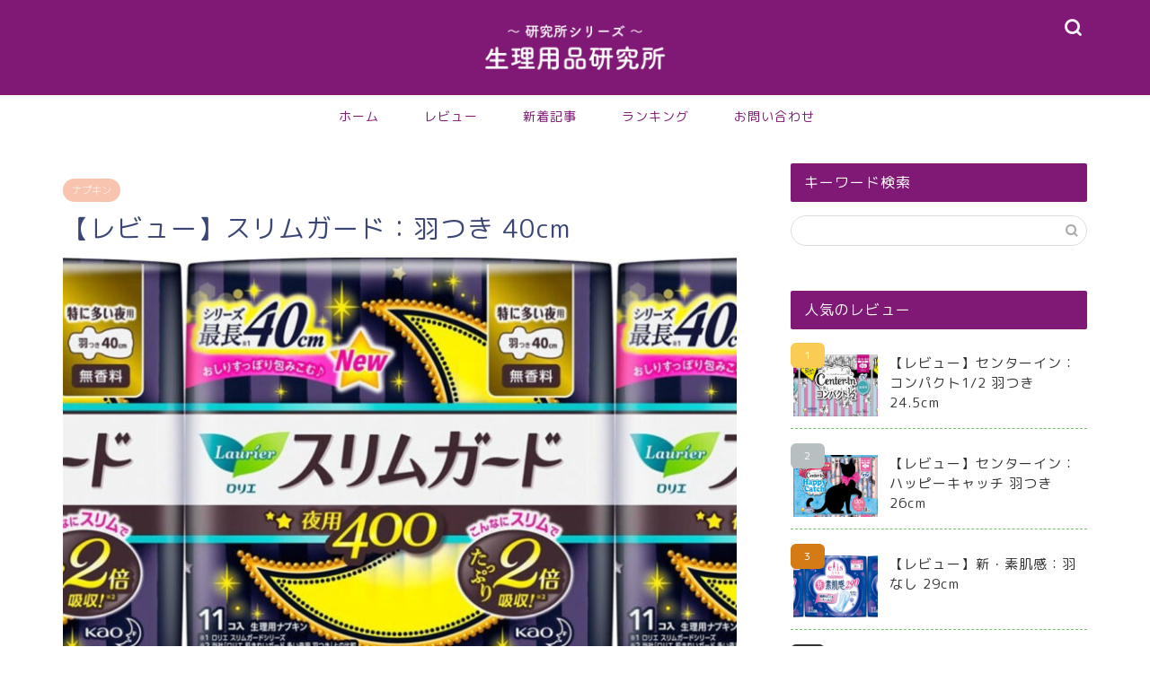

--- FILE ---
content_type: text/html; charset=UTF-8
request_url: https://sanitarylabo.com/articles/897
body_size: 20840
content:
<!DOCTYPE html>
<html lang="ja">
<head prefix="og: http://ogp.me/ns# fb: http://ogp.me/ns/fb# article: http://ogp.me/ns/article#">
<meta charset="utf-8">
<meta http-equiv="X-UA-Compatible" content="IE=edge">
<meta name="viewport" content="width=device-width, initial-scale=1">
<!-- ここからOGP -->
<meta property="og:type" content="blog">
<meta property="og:title" content="【レビュー】スリムガード：羽つき 40cm｜生理用品研究所｜研究所シリーズ"> 
<meta property="og:url" content="https://sanitarylabo.com/articles/897"> 
<meta property="og:description" content="商品詳細 商品スペック 個包装のサイズ：縦11.5×横13×厚0.7cm長さ：40cm個数：11個参考価格：360円1枚"> 
<meta property="og:image" content="https://sanitarylabo.com/wp-content/uploads/2021/03/slimguard7.jpg">
<meta property="og:site_name" content="生理用品研究所｜研究所シリーズ">
<meta property="fb:admins" content="">
<meta name="twitter:card" content="summary_large_image">
<meta name="twitter:site" content="@momochiko5">
<!-- ここまでOGP --> 

<meta name="description" itemprop="description" content="商品詳細 商品スペック 個包装のサイズ：縦11.5×横13×厚0.7cm長さ：40cm個数：11個参考価格：360円1枚" >
<link rel="canonical" href="https://sanitarylabo.com/articles/897">
<title>【レビュー】スリムガード：羽つき 40cm – 生理用品研究所｜研究所シリーズ</title>
	<style>img:is([sizes="auto" i], [sizes^="auto," i]) { contain-intrinsic-size: 3000px 1500px }</style>
	
		<!-- All in One SEO 4.1.1.2 -->
		<meta name="description" content="目次 商品詳細検証① 厚さ検証② 素材感・蒸れにくさ検証③ 吸収力検証④ 特徴検証⑤ 口コミ商品詳細 人気の夜用ナプキンはこちら 検証① 厚さ スリムガードという名前の通りとてもスリム！ 1mmの吸収体を使っていてショー"/>
		<link rel="canonical" href="https://sanitarylabo.com/articles/897" />
		<meta property="og:site_name" content="生理用品研究所｜研究所シリーズ –" />
		<meta property="og:type" content="article" />
		<meta property="og:title" content="【レビュー】スリムガード：羽つき 40cm – 生理用品研究所｜研究所シリーズ" />
		<meta property="og:description" content="目次 商品詳細検証① 厚さ検証② 素材感・蒸れにくさ検証③ 吸収力検証④ 特徴検証⑤ 口コミ商品詳細 人気の夜用ナプキンはこちら 検証① 厚さ スリムガードという名前の通りとてもスリム！ 1mmの吸収体を使っていてショー" />
		<meta property="og:url" content="https://sanitarylabo.com/articles/897" />
		<meta property="article:published_time" content="2021-06-17T03:00:00Z" />
		<meta property="article:modified_time" content="2021-06-24T10:59:11Z" />
		<meta name="twitter:card" content="summary_large_image" />
		<meta name="twitter:site" content="@momochiko5" />
		<meta name="twitter:domain" content="sanitarylabo.com" />
		<meta name="twitter:title" content="【レビュー】スリムガード：羽つき 40cm – 生理用品研究所｜研究所シリーズ" />
		<meta name="twitter:description" content="目次 商品詳細検証① 厚さ検証② 素材感・蒸れにくさ検証③ 吸収力検証④ 特徴検証⑤ 口コミ商品詳細 人気の夜用ナプキンはこちら 検証① 厚さ スリムガードという名前の通りとてもスリム！ 1mmの吸収体を使っていてショー" />
		<meta name="twitter:image" content="https://sanitarylabo.com/wp-content/uploads/2021/03/slimguard7.jpg" />
		<script type="application/ld+json" class="aioseo-schema">
			{"@context":"https:\/\/schema.org","@graph":[{"@type":"WebSite","@id":"https:\/\/sanitarylabo.com\/#website","url":"https:\/\/sanitarylabo.com\/","name":"\u751f\u7406\u7528\u54c1\u7814\u7a76\u6240\uff5c\u7814\u7a76\u6240\u30b7\u30ea\u30fc\u30ba","publisher":{"@id":"https:\/\/sanitarylabo.com\/#organization"}},{"@type":"Organization","@id":"https:\/\/sanitarylabo.com\/#organization","name":"\u751f\u7406\u7528\u54c1\u7814\u7a76\u6240","url":"https:\/\/sanitarylabo.com\/","sameAs":["https:\/\/twitter.com\/momochiko5"]},{"@type":"BreadcrumbList","@id":"https:\/\/sanitarylabo.com\/articles\/897#breadcrumblist","itemListElement":[{"@type":"ListItem","@id":"https:\/\/sanitarylabo.com\/#listItem","position":"1","item":{"@id":"https:\/\/sanitarylabo.com\/#item","name":"\u30db\u30fc\u30e0","description":"\u300c\u4eba\u751f\u3092\u5909\u3048\u308b\u751f\u7406\u7528\u54c1\u306b\u51fa\u4f1a\u3046\u300d\u751f\u7406\u7528\u54c1\u7814\u7a76\u6240\u306f\u3001\u30ca\u30d7\u30ad\u30f3\u30fb\u30bf\u30f3\u30dd\u30f3\u30fb\u6708\u7d4c\u30ab\u30c3\u30d7\u30fb\u5438\u6c34\u30b7\u30e7\u30fc\u30c4\u306a\u3069\u306e\u751f\u7406\u7528\u54c1\u3092\u30ec\u30d3\u30e5\u30fc\u3059\u308bWEB\u30e1\u30c7\u30a3\u30a2\u3067\u3059\u3002\u751f\u7406\u306e\u60a9\u307f\u3084\u304a\u3059\u3059\u3081\u306e\u30a2\u30a4\u30c6\u30e0\u3092\u3054\u7d39\u4ecb\u3057\u307e\u3059\u3002","url":"https:\/\/sanitarylabo.com\/"}}]},{"@type":"Person","@id":"https:\/\/sanitarylabo.com\/articles\/author\/suzuki#author","url":"https:\/\/sanitarylabo.com\/articles\/author\/suzuki","name":"\u9234\u6728","sameAs":["https:\/\/twitter.com\/momochiko5"]},{"@type":"WebPage","@id":"https:\/\/sanitarylabo.com\/articles\/897#webpage","url":"https:\/\/sanitarylabo.com\/articles\/897","name":"\u3010\u30ec\u30d3\u30e5\u30fc\u3011\u30b9\u30ea\u30e0\u30ac\u30fc\u30c9\uff1a\u7fbd\u3064\u304d 40cm \u2013 \u751f\u7406\u7528\u54c1\u7814\u7a76\u6240\uff5c\u7814\u7a76\u6240\u30b7\u30ea\u30fc\u30ba","description":"\u76ee\u6b21 \u5546\u54c1\u8a73\u7d30\u691c\u8a3c\u2460 \u539a\u3055\u691c\u8a3c\u2461 \u7d20\u6750\u611f\u30fb\u84b8\u308c\u306b\u304f\u3055\u691c\u8a3c\u2462 \u5438\u53ce\u529b\u691c\u8a3c\u2463 \u7279\u5fb4\u691c\u8a3c\u2464 \u53e3\u30b3\u30df\u5546\u54c1\u8a73\u7d30 \u4eba\u6c17\u306e\u591c\u7528\u30ca\u30d7\u30ad\u30f3\u306f\u3053\u3061\u3089 \u691c\u8a3c\u2460 \u539a\u3055 \u30b9\u30ea\u30e0\u30ac\u30fc\u30c9\u3068\u3044\u3046\u540d\u524d\u306e\u901a\u308a\u3068\u3066\u3082\u30b9\u30ea\u30e0\uff01 1mm\u306e\u5438\u53ce\u4f53\u3092\u4f7f\u3063\u3066\u3044\u3066\u30b7\u30e7\u30fc","inLanguage":"ja","isPartOf":{"@id":"https:\/\/sanitarylabo.com\/#website"},"breadcrumb":{"@id":"https:\/\/sanitarylabo.com\/articles\/897#breadcrumblist"},"author":"https:\/\/sanitarylabo.com\/articles\/897#author","creator":"https:\/\/sanitarylabo.com\/articles\/897#author","image":{"@type":"ImageObject","@id":"https:\/\/sanitarylabo.com\/#mainImage","url":"https:\/\/sanitarylabo.com\/wp-content\/uploads\/2021\/03\/slimguard7.jpg","width":"1265","height":"785"},"primaryImageOfPage":{"@id":"https:\/\/sanitarylabo.com\/articles\/897#mainImage"},"datePublished":"2021-06-17T03:00:00+09:00","dateModified":"2021-06-24T10:59:11+09:00"},{"@type":"BlogPosting","@id":"https:\/\/sanitarylabo.com\/articles\/897#blogposting","name":"\u3010\u30ec\u30d3\u30e5\u30fc\u3011\u30b9\u30ea\u30e0\u30ac\u30fc\u30c9\uff1a\u7fbd\u3064\u304d 40cm \u2013 \u751f\u7406\u7528\u54c1\u7814\u7a76\u6240\uff5c\u7814\u7a76\u6240\u30b7\u30ea\u30fc\u30ba","description":"\u76ee\u6b21 \u5546\u54c1\u8a73\u7d30\u691c\u8a3c\u2460 \u539a\u3055\u691c\u8a3c\u2461 \u7d20\u6750\u611f\u30fb\u84b8\u308c\u306b\u304f\u3055\u691c\u8a3c\u2462 \u5438\u53ce\u529b\u691c\u8a3c\u2463 \u7279\u5fb4\u691c\u8a3c\u2464 \u53e3\u30b3\u30df\u5546\u54c1\u8a73\u7d30 \u4eba\u6c17\u306e\u591c\u7528\u30ca\u30d7\u30ad\u30f3\u306f\u3053\u3061\u3089 \u691c\u8a3c\u2460 \u539a\u3055 \u30b9\u30ea\u30e0\u30ac\u30fc\u30c9\u3068\u3044\u3046\u540d\u524d\u306e\u901a\u308a\u3068\u3066\u3082\u30b9\u30ea\u30e0\uff01 1mm\u306e\u5438\u53ce\u4f53\u3092\u4f7f\u3063\u3066\u3044\u3066\u30b7\u30e7\u30fc","headline":"\u3010\u30ec\u30d3\u30e5\u30fc\u3011\u30b9\u30ea\u30e0\u30ac\u30fc\u30c9\uff1a\u7fbd\u3064\u304d 40cm","author":{"@id":"https:\/\/sanitarylabo.com\/articles\/author\/suzuki#author"},"publisher":{"@id":"https:\/\/sanitarylabo.com\/#organization"},"datePublished":"2021-06-17T03:00:00+09:00","dateModified":"2021-06-24T10:59:11+09:00","articleSection":"\u30ca\u30d7\u30ad\u30f3, \u30b9\u30ea\u30e0\u30ac\u30fc\u30c9, \u7fbd\u3064\u304d, 40cm, \u591c\u7528","mainEntityOfPage":{"@id":"https:\/\/sanitarylabo.com\/articles\/897#webpage"},"isPartOf":{"@id":"https:\/\/sanitarylabo.com\/articles\/897#webpage"},"image":{"@type":"ImageObject","@id":"https:\/\/sanitarylabo.com\/#articleImage","url":"https:\/\/sanitarylabo.com\/wp-content\/uploads\/2021\/03\/slimguard7.jpg","width":"1265","height":"785"}}]}
		</script>
		<!-- All in One SEO -->

<link rel='dns-prefetch' href='//ajax.googleapis.com' />
<link rel='dns-prefetch' href='//cdnjs.cloudflare.com' />
<link rel='dns-prefetch' href='//use.fontawesome.com' />
<link rel="alternate" type="application/rss+xml" title="生理用品研究所｜研究所シリーズ &raquo; フィード" href="https://sanitarylabo.com/feed" />
<link rel="alternate" type="application/rss+xml" title="生理用品研究所｜研究所シリーズ &raquo; コメントフィード" href="https://sanitarylabo.com/comments/feed" />
<link rel="alternate" type="application/rss+xml" title="生理用品研究所｜研究所シリーズ &raquo; 【レビュー】スリムガード：羽つき 40cm のコメントのフィード" href="https://sanitarylabo.com/articles/897/feed" />
<script type="text/javascript">
/* <![CDATA[ */
window._wpemojiSettings = {"baseUrl":"https:\/\/s.w.org\/images\/core\/emoji\/16.0.1\/72x72\/","ext":".png","svgUrl":"https:\/\/s.w.org\/images\/core\/emoji\/16.0.1\/svg\/","svgExt":".svg","source":{"concatemoji":"https:\/\/sanitarylabo.com\/wp-includes\/js\/wp-emoji-release.min.js?ver=6.8.3"}};
/*! This file is auto-generated */
!function(s,n){var o,i,e;function c(e){try{var t={supportTests:e,timestamp:(new Date).valueOf()};sessionStorage.setItem(o,JSON.stringify(t))}catch(e){}}function p(e,t,n){e.clearRect(0,0,e.canvas.width,e.canvas.height),e.fillText(t,0,0);var t=new Uint32Array(e.getImageData(0,0,e.canvas.width,e.canvas.height).data),a=(e.clearRect(0,0,e.canvas.width,e.canvas.height),e.fillText(n,0,0),new Uint32Array(e.getImageData(0,0,e.canvas.width,e.canvas.height).data));return t.every(function(e,t){return e===a[t]})}function u(e,t){e.clearRect(0,0,e.canvas.width,e.canvas.height),e.fillText(t,0,0);for(var n=e.getImageData(16,16,1,1),a=0;a<n.data.length;a++)if(0!==n.data[a])return!1;return!0}function f(e,t,n,a){switch(t){case"flag":return n(e,"\ud83c\udff3\ufe0f\u200d\u26a7\ufe0f","\ud83c\udff3\ufe0f\u200b\u26a7\ufe0f")?!1:!n(e,"\ud83c\udde8\ud83c\uddf6","\ud83c\udde8\u200b\ud83c\uddf6")&&!n(e,"\ud83c\udff4\udb40\udc67\udb40\udc62\udb40\udc65\udb40\udc6e\udb40\udc67\udb40\udc7f","\ud83c\udff4\u200b\udb40\udc67\u200b\udb40\udc62\u200b\udb40\udc65\u200b\udb40\udc6e\u200b\udb40\udc67\u200b\udb40\udc7f");case"emoji":return!a(e,"\ud83e\udedf")}return!1}function g(e,t,n,a){var r="undefined"!=typeof WorkerGlobalScope&&self instanceof WorkerGlobalScope?new OffscreenCanvas(300,150):s.createElement("canvas"),o=r.getContext("2d",{willReadFrequently:!0}),i=(o.textBaseline="top",o.font="600 32px Arial",{});return e.forEach(function(e){i[e]=t(o,e,n,a)}),i}function t(e){var t=s.createElement("script");t.src=e,t.defer=!0,s.head.appendChild(t)}"undefined"!=typeof Promise&&(o="wpEmojiSettingsSupports",i=["flag","emoji"],n.supports={everything:!0,everythingExceptFlag:!0},e=new Promise(function(e){s.addEventListener("DOMContentLoaded",e,{once:!0})}),new Promise(function(t){var n=function(){try{var e=JSON.parse(sessionStorage.getItem(o));if("object"==typeof e&&"number"==typeof e.timestamp&&(new Date).valueOf()<e.timestamp+604800&&"object"==typeof e.supportTests)return e.supportTests}catch(e){}return null}();if(!n){if("undefined"!=typeof Worker&&"undefined"!=typeof OffscreenCanvas&&"undefined"!=typeof URL&&URL.createObjectURL&&"undefined"!=typeof Blob)try{var e="postMessage("+g.toString()+"("+[JSON.stringify(i),f.toString(),p.toString(),u.toString()].join(",")+"));",a=new Blob([e],{type:"text/javascript"}),r=new Worker(URL.createObjectURL(a),{name:"wpTestEmojiSupports"});return void(r.onmessage=function(e){c(n=e.data),r.terminate(),t(n)})}catch(e){}c(n=g(i,f,p,u))}t(n)}).then(function(e){for(var t in e)n.supports[t]=e[t],n.supports.everything=n.supports.everything&&n.supports[t],"flag"!==t&&(n.supports.everythingExceptFlag=n.supports.everythingExceptFlag&&n.supports[t]);n.supports.everythingExceptFlag=n.supports.everythingExceptFlag&&!n.supports.flag,n.DOMReady=!1,n.readyCallback=function(){n.DOMReady=!0}}).then(function(){return e}).then(function(){var e;n.supports.everything||(n.readyCallback(),(e=n.source||{}).concatemoji?t(e.concatemoji):e.wpemoji&&e.twemoji&&(t(e.twemoji),t(e.wpemoji)))}))}((window,document),window._wpemojiSettings);
/* ]]> */
</script>
<link rel='stylesheet' id='rtoc_style-css' href='https://sanitarylabo.com/wp-content/plugins/rich-table-of-content/css/rtoc_style.css?ver=6.8.3' type='text/css' media='all' />
<style id='wp-emoji-styles-inline-css' type='text/css'>

	img.wp-smiley, img.emoji {
		display: inline !important;
		border: none !important;
		box-shadow: none !important;
		height: 1em !important;
		width: 1em !important;
		margin: 0 0.07em !important;
		vertical-align: -0.1em !important;
		background: none !important;
		padding: 0 !important;
	}
</style>
<link rel='stylesheet' id='wp-block-library-css' href='https://sanitarylabo.com/wp-includes/css/dist/block-library/style.min.css?ver=6.8.3' type='text/css' media='all' />
<style id='classic-theme-styles-inline-css' type='text/css'>
/*! This file is auto-generated */
.wp-block-button__link{color:#fff;background-color:#32373c;border-radius:9999px;box-shadow:none;text-decoration:none;padding:calc(.667em + 2px) calc(1.333em + 2px);font-size:1.125em}.wp-block-file__button{background:#32373c;color:#fff;text-decoration:none}
</style>
<style id='global-styles-inline-css' type='text/css'>
:root{--wp--preset--aspect-ratio--square: 1;--wp--preset--aspect-ratio--4-3: 4/3;--wp--preset--aspect-ratio--3-4: 3/4;--wp--preset--aspect-ratio--3-2: 3/2;--wp--preset--aspect-ratio--2-3: 2/3;--wp--preset--aspect-ratio--16-9: 16/9;--wp--preset--aspect-ratio--9-16: 9/16;--wp--preset--color--black: #000000;--wp--preset--color--cyan-bluish-gray: #abb8c3;--wp--preset--color--white: #ffffff;--wp--preset--color--pale-pink: #f78da7;--wp--preset--color--vivid-red: #cf2e2e;--wp--preset--color--luminous-vivid-orange: #ff6900;--wp--preset--color--luminous-vivid-amber: #fcb900;--wp--preset--color--light-green-cyan: #7bdcb5;--wp--preset--color--vivid-green-cyan: #00d084;--wp--preset--color--pale-cyan-blue: #8ed1fc;--wp--preset--color--vivid-cyan-blue: #0693e3;--wp--preset--color--vivid-purple: #9b51e0;--wp--preset--gradient--vivid-cyan-blue-to-vivid-purple: linear-gradient(135deg,rgba(6,147,227,1) 0%,rgb(155,81,224) 100%);--wp--preset--gradient--light-green-cyan-to-vivid-green-cyan: linear-gradient(135deg,rgb(122,220,180) 0%,rgb(0,208,130) 100%);--wp--preset--gradient--luminous-vivid-amber-to-luminous-vivid-orange: linear-gradient(135deg,rgba(252,185,0,1) 0%,rgba(255,105,0,1) 100%);--wp--preset--gradient--luminous-vivid-orange-to-vivid-red: linear-gradient(135deg,rgba(255,105,0,1) 0%,rgb(207,46,46) 100%);--wp--preset--gradient--very-light-gray-to-cyan-bluish-gray: linear-gradient(135deg,rgb(238,238,238) 0%,rgb(169,184,195) 100%);--wp--preset--gradient--cool-to-warm-spectrum: linear-gradient(135deg,rgb(74,234,220) 0%,rgb(151,120,209) 20%,rgb(207,42,186) 40%,rgb(238,44,130) 60%,rgb(251,105,98) 80%,rgb(254,248,76) 100%);--wp--preset--gradient--blush-light-purple: linear-gradient(135deg,rgb(255,206,236) 0%,rgb(152,150,240) 100%);--wp--preset--gradient--blush-bordeaux: linear-gradient(135deg,rgb(254,205,165) 0%,rgb(254,45,45) 50%,rgb(107,0,62) 100%);--wp--preset--gradient--luminous-dusk: linear-gradient(135deg,rgb(255,203,112) 0%,rgb(199,81,192) 50%,rgb(65,88,208) 100%);--wp--preset--gradient--pale-ocean: linear-gradient(135deg,rgb(255,245,203) 0%,rgb(182,227,212) 50%,rgb(51,167,181) 100%);--wp--preset--gradient--electric-grass: linear-gradient(135deg,rgb(202,248,128) 0%,rgb(113,206,126) 100%);--wp--preset--gradient--midnight: linear-gradient(135deg,rgb(2,3,129) 0%,rgb(40,116,252) 100%);--wp--preset--font-size--small: 13px;--wp--preset--font-size--medium: 20px;--wp--preset--font-size--large: 36px;--wp--preset--font-size--x-large: 42px;--wp--preset--spacing--20: 0.44rem;--wp--preset--spacing--30: 0.67rem;--wp--preset--spacing--40: 1rem;--wp--preset--spacing--50: 1.5rem;--wp--preset--spacing--60: 2.25rem;--wp--preset--spacing--70: 3.38rem;--wp--preset--spacing--80: 5.06rem;--wp--preset--shadow--natural: 6px 6px 9px rgba(0, 0, 0, 0.2);--wp--preset--shadow--deep: 12px 12px 50px rgba(0, 0, 0, 0.4);--wp--preset--shadow--sharp: 6px 6px 0px rgba(0, 0, 0, 0.2);--wp--preset--shadow--outlined: 6px 6px 0px -3px rgba(255, 255, 255, 1), 6px 6px rgba(0, 0, 0, 1);--wp--preset--shadow--crisp: 6px 6px 0px rgba(0, 0, 0, 1);}:where(.is-layout-flex){gap: 0.5em;}:where(.is-layout-grid){gap: 0.5em;}body .is-layout-flex{display: flex;}.is-layout-flex{flex-wrap: wrap;align-items: center;}.is-layout-flex > :is(*, div){margin: 0;}body .is-layout-grid{display: grid;}.is-layout-grid > :is(*, div){margin: 0;}:where(.wp-block-columns.is-layout-flex){gap: 2em;}:where(.wp-block-columns.is-layout-grid){gap: 2em;}:where(.wp-block-post-template.is-layout-flex){gap: 1.25em;}:where(.wp-block-post-template.is-layout-grid){gap: 1.25em;}.has-black-color{color: var(--wp--preset--color--black) !important;}.has-cyan-bluish-gray-color{color: var(--wp--preset--color--cyan-bluish-gray) !important;}.has-white-color{color: var(--wp--preset--color--white) !important;}.has-pale-pink-color{color: var(--wp--preset--color--pale-pink) !important;}.has-vivid-red-color{color: var(--wp--preset--color--vivid-red) !important;}.has-luminous-vivid-orange-color{color: var(--wp--preset--color--luminous-vivid-orange) !important;}.has-luminous-vivid-amber-color{color: var(--wp--preset--color--luminous-vivid-amber) !important;}.has-light-green-cyan-color{color: var(--wp--preset--color--light-green-cyan) !important;}.has-vivid-green-cyan-color{color: var(--wp--preset--color--vivid-green-cyan) !important;}.has-pale-cyan-blue-color{color: var(--wp--preset--color--pale-cyan-blue) !important;}.has-vivid-cyan-blue-color{color: var(--wp--preset--color--vivid-cyan-blue) !important;}.has-vivid-purple-color{color: var(--wp--preset--color--vivid-purple) !important;}.has-black-background-color{background-color: var(--wp--preset--color--black) !important;}.has-cyan-bluish-gray-background-color{background-color: var(--wp--preset--color--cyan-bluish-gray) !important;}.has-white-background-color{background-color: var(--wp--preset--color--white) !important;}.has-pale-pink-background-color{background-color: var(--wp--preset--color--pale-pink) !important;}.has-vivid-red-background-color{background-color: var(--wp--preset--color--vivid-red) !important;}.has-luminous-vivid-orange-background-color{background-color: var(--wp--preset--color--luminous-vivid-orange) !important;}.has-luminous-vivid-amber-background-color{background-color: var(--wp--preset--color--luminous-vivid-amber) !important;}.has-light-green-cyan-background-color{background-color: var(--wp--preset--color--light-green-cyan) !important;}.has-vivid-green-cyan-background-color{background-color: var(--wp--preset--color--vivid-green-cyan) !important;}.has-pale-cyan-blue-background-color{background-color: var(--wp--preset--color--pale-cyan-blue) !important;}.has-vivid-cyan-blue-background-color{background-color: var(--wp--preset--color--vivid-cyan-blue) !important;}.has-vivid-purple-background-color{background-color: var(--wp--preset--color--vivid-purple) !important;}.has-black-border-color{border-color: var(--wp--preset--color--black) !important;}.has-cyan-bluish-gray-border-color{border-color: var(--wp--preset--color--cyan-bluish-gray) !important;}.has-white-border-color{border-color: var(--wp--preset--color--white) !important;}.has-pale-pink-border-color{border-color: var(--wp--preset--color--pale-pink) !important;}.has-vivid-red-border-color{border-color: var(--wp--preset--color--vivid-red) !important;}.has-luminous-vivid-orange-border-color{border-color: var(--wp--preset--color--luminous-vivid-orange) !important;}.has-luminous-vivid-amber-border-color{border-color: var(--wp--preset--color--luminous-vivid-amber) !important;}.has-light-green-cyan-border-color{border-color: var(--wp--preset--color--light-green-cyan) !important;}.has-vivid-green-cyan-border-color{border-color: var(--wp--preset--color--vivid-green-cyan) !important;}.has-pale-cyan-blue-border-color{border-color: var(--wp--preset--color--pale-cyan-blue) !important;}.has-vivid-cyan-blue-border-color{border-color: var(--wp--preset--color--vivid-cyan-blue) !important;}.has-vivid-purple-border-color{border-color: var(--wp--preset--color--vivid-purple) !important;}.has-vivid-cyan-blue-to-vivid-purple-gradient-background{background: var(--wp--preset--gradient--vivid-cyan-blue-to-vivid-purple) !important;}.has-light-green-cyan-to-vivid-green-cyan-gradient-background{background: var(--wp--preset--gradient--light-green-cyan-to-vivid-green-cyan) !important;}.has-luminous-vivid-amber-to-luminous-vivid-orange-gradient-background{background: var(--wp--preset--gradient--luminous-vivid-amber-to-luminous-vivid-orange) !important;}.has-luminous-vivid-orange-to-vivid-red-gradient-background{background: var(--wp--preset--gradient--luminous-vivid-orange-to-vivid-red) !important;}.has-very-light-gray-to-cyan-bluish-gray-gradient-background{background: var(--wp--preset--gradient--very-light-gray-to-cyan-bluish-gray) !important;}.has-cool-to-warm-spectrum-gradient-background{background: var(--wp--preset--gradient--cool-to-warm-spectrum) !important;}.has-blush-light-purple-gradient-background{background: var(--wp--preset--gradient--blush-light-purple) !important;}.has-blush-bordeaux-gradient-background{background: var(--wp--preset--gradient--blush-bordeaux) !important;}.has-luminous-dusk-gradient-background{background: var(--wp--preset--gradient--luminous-dusk) !important;}.has-pale-ocean-gradient-background{background: var(--wp--preset--gradient--pale-ocean) !important;}.has-electric-grass-gradient-background{background: var(--wp--preset--gradient--electric-grass) !important;}.has-midnight-gradient-background{background: var(--wp--preset--gradient--midnight) !important;}.has-small-font-size{font-size: var(--wp--preset--font-size--small) !important;}.has-medium-font-size{font-size: var(--wp--preset--font-size--medium) !important;}.has-large-font-size{font-size: var(--wp--preset--font-size--large) !important;}.has-x-large-font-size{font-size: var(--wp--preset--font-size--x-large) !important;}
:where(.wp-block-post-template.is-layout-flex){gap: 1.25em;}:where(.wp-block-post-template.is-layout-grid){gap: 1.25em;}
:where(.wp-block-columns.is-layout-flex){gap: 2em;}:where(.wp-block-columns.is-layout-grid){gap: 2em;}
:root :where(.wp-block-pullquote){font-size: 1.5em;line-height: 1.6;}
</style>
<link rel='stylesheet' id='contact-form-7-css' href='https://sanitarylabo.com/wp-content/plugins/contact-form-7/includes/css/styles.css?ver=5.4.1' type='text/css' media='all' />
<link rel='stylesheet' id='wordpress-popular-posts-css-css' href='https://sanitarylabo.com/wp-content/plugins/wordpress-popular-posts/assets/css/wpp.css?ver=5.3.2' type='text/css' media='all' />
<link rel='stylesheet' id='theme-style-css' href='https://sanitarylabo.com/wp-content/themes/jin/style.css?ver=6.8.3' type='text/css' media='all' />
<link rel='stylesheet' id='fontawesome-style-css' href='https://use.fontawesome.com/releases/v5.6.3/css/all.css?ver=6.8.3' type='text/css' media='all' />
<link rel='stylesheet' id='swiper-style-css' href='https://cdnjs.cloudflare.com/ajax/libs/Swiper/4.0.7/css/swiper.min.css?ver=6.8.3' type='text/css' media='all' />
<script type="text/javascript" id="eio-lazy-load-js-extra">
/* <![CDATA[ */
var eio_lazy_vars = {"exactdn_domain":"","skip_autoscale":"0","threshold":"0"};
/* ]]> */
</script>
<script type="text/javascript" src="https://sanitarylabo.com/wp-content/plugins/ewww-image-optimizer/includes/lazysizes.min.js?ver=615" id="eio-lazy-load-js"></script>
<script type="application/json" id="wpp-json">
/* <![CDATA[ */
{"sampling_active":0,"sampling_rate":100,"ajax_url":"https:\/\/sanitarylabo.com\/wp-json\/wordpress-popular-posts\/v1\/popular-posts","ID":897,"token":"20206d4a95","lang":0,"debug":0}
/* ]]> */
</script>
<script type="text/javascript" src="https://sanitarylabo.com/wp-content/plugins/wordpress-popular-posts/assets/js/wpp.min.js?ver=5.3.2" id="wpp-js-js"></script>
<link rel="https://api.w.org/" href="https://sanitarylabo.com/wp-json/" /><link rel="alternate" title="JSON" type="application/json" href="https://sanitarylabo.com/wp-json/wp/v2/posts/897" /><link rel='shortlink' href='https://sanitarylabo.com/?p=897' />
<link rel="alternate" title="oEmbed (JSON)" type="application/json+oembed" href="https://sanitarylabo.com/wp-json/oembed/1.0/embed?url=https%3A%2F%2Fsanitarylabo.com%2Farticles%2F897" />
<link rel="alternate" title="oEmbed (XML)" type="text/xml+oembed" href="https://sanitarylabo.com/wp-json/oembed/1.0/embed?url=https%3A%2F%2Fsanitarylabo.com%2Farticles%2F897&#038;format=xml" />
        <style>
            @-webkit-keyframes bgslide {
                from {
                    background-position-x: 0;
                }
                to {
                    background-position-x: -200%;
                }
            }

            @keyframes bgslide {
                    from {
                        background-position-x: 0;
                    }
                    to {
                        background-position-x: -200%;
                    }
            }

            .wpp-widget-placeholder {
                margin: 0 auto;
                width: 60px;
                height: 3px;
                background: #dd3737;
                background: -webkit-gradient(linear, left top, right top, from(#dd3737), color-stop(10%, #571313), to(#dd3737));
                background: linear-gradient(90deg, #dd3737 0%, #571313 10%, #dd3737 100%);
                background-size: 200% auto;
                border-radius: 3px;
                -webkit-animation: bgslide 1s infinite linear;
                animation: bgslide 1s infinite linear;
            }
        </style>
        	<style type="text/css">
		#wrapper{
							background-color: #fff;
				background-image: url();
					}
		.related-entry-headline-text span:before,
		#comment-title span:before,
		#reply-title span:before{
			background-color: #801975;
			border-color: #801975!important;
		}
		
		#breadcrumb:after,
		#page-top a{	
			background-color: #801975;
		}
				footer{
			background-color: #801975;
		}
		.footer-inner a,
		#copyright,
		#copyright-center{
			border-color: #fff!important;
			color: #fff!important;
		}
		#footer-widget-area
		{
			border-color: #fff!important;
		}
				.page-top-footer a{
			color: #801975!important;
		}
				#breadcrumb ul li,
		#breadcrumb ul li a{
			color: #801975!important;
		}
		
		body,
		a,
		a:link,
		a:visited,
		.my-profile,
		.widgettitle,
		.tabBtn-mag label{
			color: #3b4675;
		}
		a:hover{
			color: #008db7;
		}
						.widget_nav_menu ul > li > a:before,
		.widget_categories ul > li > a:before,
		.widget_pages ul > li > a:before,
		.widget_recent_entries ul > li > a:before,
		.widget_archive ul > li > a:before,
		.widget_archive form:after,
		.widget_categories form:after,
		.widget_nav_menu ul > li > ul.sub-menu > li > a:before,
		.widget_categories ul > li > .children > li > a:before,
		.widget_pages ul > li > .children > li > a:before,
		.widget_nav_menu ul > li > ul.sub-menu > li > ul.sub-menu li > a:before,
		.widget_categories ul > li > .children > li > .children li > a:before,
		.widget_pages ul > li > .children > li > .children li > a:before{
			color: #801975;
		}
		.widget_nav_menu ul .sub-menu .sub-menu li a:before{
			background-color: #3b4675!important;
		}
		footer .footer-widget,
		footer .footer-widget a,
		footer .footer-widget ul li,
		.footer-widget.widget_nav_menu ul > li > a:before,
		.footer-widget.widget_categories ul > li > a:before,
		.footer-widget.widget_recent_entries ul > li > a:before,
		.footer-widget.widget_pages ul > li > a:before,
		.footer-widget.widget_archive ul > li > a:before,
		footer .widget_tag_cloud .tagcloud a:before{
			color: #fff!important;
			border-color: #fff!important;
		}
		footer .footer-widget .widgettitle{
			color: #fff!important;
			border-color: #f8c3af!important;
		}
		footer .widget_nav_menu ul .children .children li a:before,
		footer .widget_categories ul .children .children li a:before,
		footer .widget_nav_menu ul .sub-menu .sub-menu li a:before{
			background-color: #fff!important;
		}
		#drawernav a:hover,
		.post-list-title,
		#prev-next p,
		#toc_container .toc_list li a{
			color: #3b4675!important;
		}
		
		#header-box{
			background-color: #801975;
		}
						@media (min-width: 768px) {
		#header-box .header-box10-bg:before,
		#header-box .header-box11-bg:before{
			border-radius: 2px;
		}
		}
										@media (min-width: 768px) {
			.top-image-meta{
				margin-top: calc(0px - 30px);
			}
		}
		@media (min-width: 1200px) {
			.top-image-meta{
				margin-top: calc(0px);
			}
		}
				.pickup-contents:before{
			background-color: #801975!important;
		}
		
		.main-image-text{
			color: #555;
		}
		.main-image-text-sub{
			color: #555;
		}
		
				@media (min-width: 481px) {
			#site-info{
				padding-top: 3px!important;
				padding-bottom: 3px!important;
			}
		}
		
		#site-info span a{
			color: #f4f4f4!important;
		}
		
				#headmenu .headsns .line a svg{
			fill: #f4f4f4!important;
		}
		#headmenu .headsns a,
		#headmenu{
			color: #f4f4f4!important;
			border-color:#f4f4f4!important;
		}
						.profile-follow .line-sns a svg{
			fill: #801975!important;
		}
		.profile-follow .line-sns a:hover svg{
			fill: #f8c3af!important;
		}
		.profile-follow a{
			color: #801975!important;
			border-color:#801975!important;
		}
		.profile-follow a:hover,
		#headmenu .headsns a:hover{
			color:#f8c3af!important;
			border-color:#f8c3af!important;
		}
				.search-box:hover{
			color:#f8c3af!important;
			border-color:#f8c3af!important;
		}
				#header #headmenu .headsns .line a:hover svg{
			fill:#f8c3af!important;
		}
		.cps-icon-bar,
		#navtoggle:checked + .sp-menu-open .cps-icon-bar{
			background-color: #f4f4f4;
		}
		#nav-container{
			background-color: #fff;
		}
		.menu-box .menu-item svg{
			fill:#801975;
		}
		#drawernav ul.menu-box > li > a,
		#drawernav2 ul.menu-box > li > a,
		#drawernav3 ul.menu-box > li > a,
		#drawernav4 ul.menu-box > li > a,
		#drawernav5 ul.menu-box > li > a,
		#drawernav ul.menu-box > li.menu-item-has-children:after,
		#drawernav2 ul.menu-box > li.menu-item-has-children:after,
		#drawernav3 ul.menu-box > li.menu-item-has-children:after,
		#drawernav4 ul.menu-box > li.menu-item-has-children:after,
		#drawernav5 ul.menu-box > li.menu-item-has-children:after{
			color: #801975!important;
		}
		#drawernav ul.menu-box li a,
		#drawernav2 ul.menu-box li a,
		#drawernav3 ul.menu-box li a,
		#drawernav4 ul.menu-box li a,
		#drawernav5 ul.menu-box li a{
			font-size: 14px!important;
		}
		#drawernav3 ul.menu-box > li{
			color: #3b4675!important;
		}
		#drawernav4 .menu-box > .menu-item > a:after,
		#drawernav3 .menu-box > .menu-item > a:after,
		#drawernav .menu-box > .menu-item > a:after{
			background-color: #801975!important;
		}
		#drawernav2 .menu-box > .menu-item:hover,
		#drawernav5 .menu-box > .menu-item:hover{
			border-top-color: #801975!important;
		}
				.cps-info-bar a{
			background-color: #ffd5cd!important;
		}
				@media (min-width: 768px) {
			.post-list-mag .post-list-item:not(:nth-child(2n)){
				margin-right: 2.6%;
			}
		}
				@media (min-width: 768px) {
			#tab-1:checked ~ .tabBtn-mag li [for="tab-1"]:after,
			#tab-2:checked ~ .tabBtn-mag li [for="tab-2"]:after,
			#tab-3:checked ~ .tabBtn-mag li [for="tab-3"]:after,
			#tab-4:checked ~ .tabBtn-mag li [for="tab-4"]:after{
				border-top-color: #801975!important;
			}
			.tabBtn-mag label{
				border-bottom-color: #801975!important;
			}
		}
		#tab-1:checked ~ .tabBtn-mag li [for="tab-1"],
		#tab-2:checked ~ .tabBtn-mag li [for="tab-2"],
		#tab-3:checked ~ .tabBtn-mag li [for="tab-3"],
		#tab-4:checked ~ .tabBtn-mag li [for="tab-4"],
		#prev-next a.next:after,
		#prev-next a.prev:after,
		.more-cat-button a:hover span:before{
			background-color: #801975!important;
		}
		

		.swiper-slide .post-list-cat,
		.post-list-mag .post-list-cat,
		.post-list-mag3col .post-list-cat,
		.post-list-mag-sp1col .post-list-cat,
		.swiper-pagination-bullet-active,
		.pickup-cat,
		.post-list .post-list-cat,
		#breadcrumb .bcHome a:hover span:before,
		.popular-item:nth-child(1) .pop-num,
		.popular-item:nth-child(2) .pop-num,
		.popular-item:nth-child(3) .pop-num{
			background-color: #f8c3af!important;
		}
		.sidebar-btn a,
		.profile-sns-menu{
			background-color: #f8c3af!important;
		}
		.sp-sns-menu a,
		.pickup-contents-box a:hover .pickup-title{
			border-color: #801975!important;
			color: #801975!important;
		}
				.pro-line svg{
			fill: #801975!important;
		}
		.cps-post-cat a,
		.meta-cat,
		.popular-cat{
			background-color: #f8c3af!important;
			border-color: #f8c3af!important;
		}
		.tagicon,
		.tag-box a,
		#toc_container .toc_list > li,
		#toc_container .toc_title{
			color: #801975!important;
		}
		.widget_tag_cloud a::before{
			color: #3b4675!important;
		}
		.tag-box a,
		#toc_container:before{
			border-color: #801975!important;
		}
		.cps-post-cat a:hover{
			color: #008db7!important;
		}
		.pagination li:not([class*="current"]) a:hover,
		.widget_tag_cloud a:hover{
			background-color: #801975!important;
		}
		.pagination li:not([class*="current"]) a:hover{
			opacity: 0.5!important;
		}
		.pagination li.current a{
			background-color: #801975!important;
			border-color: #801975!important;
		}
		.nextpage a:hover span {
			color: #801975!important;
			border-color: #801975!important;
		}
		.cta-content:before{
			background-color: #6FBFCA!important;
		}
		.cta-text,
		.info-title{
			color: #fff!important;
		}
		#footer-widget-area.footer_style1 .widgettitle{
			border-color: #f8c3af!important;
		}
		.sidebar_style1 .widgettitle,
		.sidebar_style5 .widgettitle{
			border-color: #801975!important;
		}
		.sidebar_style2 .widgettitle,
		.sidebar_style4 .widgettitle,
		.sidebar_style6 .widgettitle,
		#home-bottom-widget .widgettitle,
		#home-top-widget .widgettitle,
		#post-bottom-widget .widgettitle,
		#post-top-widget .widgettitle{
			background-color: #801975!important;
		}
		#home-bottom-widget .widget_search .search-box input[type="submit"],
		#home-top-widget .widget_search .search-box input[type="submit"],
		#post-bottom-widget .widget_search .search-box input[type="submit"],
		#post-top-widget .widget_search .search-box input[type="submit"]{
			background-color: #f8c3af!important;
		}
		
		.tn-logo-size{
			font-size: 30%!important;
		}
		@media (min-width: 481px) {
		.tn-logo-size img{
			width: calc(30%*0.5)!important;
		}
		}
		@media (min-width: 768px) {
		.tn-logo-size img{
			width: calc(30%*2.2)!important;
		}
		}
		@media (min-width: 1200px) {
		.tn-logo-size img{
			width: 30%!important;
		}
		}
		.sp-logo-size{
			font-size: 90%!important;
		}
		.sp-logo-size img{
			width: 90%!important;
		}
				.cps-post-main ul > li:before,
		.cps-post-main ol > li:before{
			background-color: #f8c3af!important;
		}
		.profile-card .profile-title{
			background-color: #801975!important;
		}
		.profile-card{
			border-color: #801975!important;
		}
		.cps-post-main a{
			color:#008db7;
		}
		.cps-post-main .marker{
			background: -webkit-linear-gradient( transparent 60%, #fea5ad 0% ) ;
			background: linear-gradient( transparent 60%, #fea5ad 0% ) ;
		}
		.cps-post-main .marker2{
			background: -webkit-linear-gradient( transparent 60%, #a9eaf2 0% ) ;
			background: linear-gradient( transparent 60%, #a9eaf2 0% ) ;
		}
		.cps-post-main .jic-sc{
			color:#e9546b;
		}
		
		
		.simple-box1{
			border-color:#c69de0!important;
		}
		.simple-box2{
			border-color:#f2bf7d!important;
		}
		.simple-box3{
			border-color:#b5e28a!important;
		}
		.simple-box4{
			border-color:#7badd8!important;
		}
		.simple-box4:before{
			background-color: #7badd8;
		}
		.simple-box5{
			border-color:#e896c7!important;
		}
		.simple-box5:before{
			background-color: #e896c7;
		}
		.simple-box6{
			background-color:#fffdef!important;
		}
		.simple-box7{
			border-color:#def1f9!important;
		}
		.simple-box7:before{
			background-color:#def1f9!important;
		}
		.simple-box8{
			border-color:#96ddc1!important;
		}
		.simple-box8:before{
			background-color:#96ddc1!important;
		}
		.simple-box9:before{
			background-color:#e1c0e8!important;
		}
				.simple-box9:after{
			border-color:#e1c0e8 #e1c0e8 #fff #fff!important;
		}
				
		.kaisetsu-box1:before,
		.kaisetsu-box1-title{
			background-color:#bf9de0!important;
		}
		.kaisetsu-box2{
			border-color:#89c2f4!important;
		}
		.kaisetsu-box2-title{
			background-color:#89c2f4!important;
		}
		.kaisetsu-box4{
			border-color:#ab7ecc!important;
		}
		.kaisetsu-box4-title{
			background-color:#ab7ecc!important;
		}
		.kaisetsu-box5:before{
			background-color:#cbafe0!important;
		}
		.kaisetsu-box5-title{
			background-color:#cbafe0!important;
		}
		
		.concept-box1{
			border-color:#85db8f!important;
		}
		.concept-box1:after{
			background-color:#85db8f!important;
		}
		.concept-box1:before{
			content:"ポイント"!important;
			color:#85db8f!important;
		}
		.concept-box2{
			border-color:#f7cf6a!important;
		}
		.concept-box2:after{
			background-color:#f7cf6a!important;
		}
		.concept-box2:before{
			content:"注意点"!important;
			color:#f7cf6a!important;
		}
		.concept-box3{
			border-color:#86cee8!important;
		}
		.concept-box3:after{
			background-color:#86cee8!important;
		}
		.concept-box3:before{
			content:"良い例"!important;
			color:#86cee8!important;
		}
		.concept-box4{
			border-color:#ed8989!important;
		}
		.concept-box4:after{
			background-color:#ed8989!important;
		}
		.concept-box4:before{
			content:"悪い例"!important;
			color:#ed8989!important;
		}
		.concept-box5{
			border-color:#9e9e9e!important;
		}
		.concept-box5:after{
			background-color:#9e9e9e!important;
		}
		.concept-box5:before{
			content:"参考"!important;
			color:#9e9e9e!important;
		}
		.concept-box6{
			border-color:#8eaced!important;
		}
		.concept-box6:after{
			background-color:#8eaced!important;
		}
		.concept-box6:before{
			content:"メモ"!important;
			color:#8eaced!important;
		}
		
		.innerlink-box1,
		.blog-card{
			border-color:#73bc9b!important;
		}
		.innerlink-box1-title{
			background-color:#73bc9b!important;
			border-color:#73bc9b!important;
		}
		.innerlink-box1:before,
		.blog-card-hl-box{
			background-color:#73bc9b!important;
		}
				.concept-box1:before,
		.concept-box2:before,
		.concept-box3:before,
		.concept-box4:before,
		.concept-box5:before,
		.concept-box6:before{
			background-color: #fff;
			background-image: url();
		}
		.concept-box1:after,
		.concept-box2:after,
		.concept-box3:after,
		.concept-box4:after,
		.concept-box5:after,
		.concept-box6:after{
			border-color: #fff;
			border-image: url() 27 23 / 50px 30px / 1rem round space0 / 5px 5px;
		}
				
		.jin-ac-box01-title::after{
			color: #801975;
		}
		
		.color-button01 a,
		.color-button01 a:hover,
		.color-button01:before{
			background-color: #ff9900!important;
		}
		.top-image-btn-color a,
		.top-image-btn-color a:hover,
		.top-image-btn-color:before{
			background-color: #ffcd44!important;
		}
		.color-button02 a,
		.color-button02 a:hover,
		.color-button02:before{
			background-color: #bf0000!important;
		}
		
		.color-button01-big a,
		.color-button01-big a:hover,
		.color-button01-big:before{
			background-color: #ff9900!important;
		}
		.color-button01-big a,
		.color-button01-big:before{
			border-radius: 5px!important;
		}
		.color-button01-big a{
			padding-top: 10px!important;
			padding-bottom: 10px!important;
		}
		
		.color-button02-big a,
		.color-button02-big a:hover,
		.color-button02-big:before{
			background-color: #bf0000!important;
		}
		.color-button02-big a,
		.color-button02-big:before{
			border-radius: 5px!important;
		}
		.color-button02-big a{
			padding-top: 10px!important;
			padding-bottom: 10px!important;
		}
				.color-button01-big{
			width: 100%!important;
		}
		.color-button02-big{
			width: 100%!important;
		}
				
		
					.top-image-btn-color:before,
			.color-button01:before,
			.color-button02:before,
			.color-button01-big:before,
			.color-button02-big:before{
				bottom: -1px;
				left: -1px;
				width: 100%;
				height: 100%;
				border-radius: 6px;
				box-shadow: 0px 1px 5px 0px rgba(0, 0, 0, 0.25);
				-webkit-transition: all .4s;
				transition: all .4s;
			}
			.top-image-btn-color a:hover,
			.color-button01 a:hover,
			.color-button02 a:hover,
			.color-button01-big a:hover,
			.color-button02-big a:hover{
				-webkit-transform: translateY(2px);
				transform: translateY(2px);
				-webkit-filter: brightness(0.95);
				 filter: brightness(0.95);
			}
			.top-image-btn-color:hover:before,
			.color-button01:hover:before,
			.color-button02:hover:before,
			.color-button01-big:hover:before,
			.color-button02-big:hover:before{
				-webkit-transform: translateY(2px);
				transform: translateY(2px);
				box-shadow: none!important;
			}
				
		.h2-style01 h2,
		.h2-style02 h2:before,
		.h2-style03 h2,
		.h2-style04 h2:before,
		.h2-style05 h2,
		.h2-style07 h2:before,
		.h2-style07 h2:after,
		.h3-style03 h3:before,
		.h3-style02 h3:before,
		.h3-style05 h3:before,
		.h3-style07 h3:before,
		.h2-style08 h2:after,
		.h2-style10 h2:before,
		.h2-style10 h2:after,
		.h3-style02 h3:after,
		.h4-style02 h4:before{
			background-color: #801975!important;
		}
		.h3-style01 h3,
		.h3-style04 h3,
		.h3-style05 h3,
		.h3-style06 h3,
		.h4-style01 h4,
		.h2-style02 h2,
		.h2-style08 h2,
		.h2-style08 h2:before,
		.h2-style09 h2,
		.h4-style03 h4{
			border-color: #801975!important;
		}
		.h2-style05 h2:before{
			border-top-color: #801975!important;
		}
		.h2-style06 h2:before,
		.sidebar_style3 .widgettitle:after{
			background-image: linear-gradient(
				-45deg,
				transparent 25%,
				#801975 25%,
				#801975 50%,
				transparent 50%,
				transparent 75%,
				#801975 75%,
				#801975			);
		}
				.jin-h2-icons.h2-style02 h2 .jic:before,
		.jin-h2-icons.h2-style04 h2 .jic:before,
		.jin-h2-icons.h2-style06 h2 .jic:before,
		.jin-h2-icons.h2-style07 h2 .jic:before,
		.jin-h2-icons.h2-style08 h2 .jic:before,
		.jin-h2-icons.h2-style09 h2 .jic:before,
		.jin-h2-icons.h2-style10 h2 .jic:before,
		.jin-h3-icons.h3-style01 h3 .jic:before,
		.jin-h3-icons.h3-style02 h3 .jic:before,
		.jin-h3-icons.h3-style03 h3 .jic:before,
		.jin-h3-icons.h3-style04 h3 .jic:before,
		.jin-h3-icons.h3-style05 h3 .jic:before,
		.jin-h3-icons.h3-style06 h3 .jic:before,
		.jin-h3-icons.h3-style07 h3 .jic:before,
		.jin-h4-icons.h4-style01 h4 .jic:before,
		.jin-h4-icons.h4-style02 h4 .jic:before,
		.jin-h4-icons.h4-style03 h4 .jic:before,
		.jin-h4-icons.h4-style04 h4 .jic:before{
			color:#801975;
		}
		
		@media all and (-ms-high-contrast:none){
			*::-ms-backdrop, .color-button01:before,
			.color-button02:before,
			.color-button01-big:before,
			.color-button02-big:before{
				background-color: #595857!important;
			}
		}
		
		.jin-lp-h2 h2,
		.jin-lp-h2 h2{
			background-color: transparent!important;
			border-color: transparent!important;
			color: #3b4675!important;
		}
		.jincolumn-h3style2{
			border-color:#801975!important;
		}
		.jinlph2-style1 h2:first-letter{
			color:#801975!important;
		}
		.jinlph2-style2 h2,
		.jinlph2-style3 h2{
			border-color:#801975!important;
		}
		.jin-photo-title .jin-fusen1-down,
		.jin-photo-title .jin-fusen1-even,
		.jin-photo-title .jin-fusen1-up{
			border-left-color:#801975;
		}
		.jin-photo-title .jin-fusen2,
		.jin-photo-title .jin-fusen3{
			background-color:#801975;
		}
		.jin-photo-title .jin-fusen2:before,
		.jin-photo-title .jin-fusen3:before {
			border-top-color: #801975;
		}
		.has-huge-font-size{
			font-size:42px!important;
		}
		.has-large-font-size{
			font-size:36px!important;
		}
		.has-medium-font-size{
			font-size:20px!important;
		}
		.has-normal-font-size{
			font-size:16px!important;
		}
		.has-small-font-size{
			font-size:13px!important;
		}
		
		
	</style>
<noscript><style>.lazyload[data-src]{display:none !important;}</style></noscript><style>.lazyload{background-image:none !important;}.lazyload:before{background-image:none !important;}</style>	<style type="text/css">
		/*<!-- rtoc -->*/
		.rtoc-mokuji-content {
			background-color: #ffffff;
		}

		.rtoc-mokuji-content.frame1 {
			border: 1px solid #c3aed6;
		}

		.rtoc-mokuji-content #rtoc-mokuji-title {
			color: #c3aed6;
		}

		.rtoc-mokuji-content .rtoc-mokuji li>a {
			color: #333333;
		}

		.rtoc-mokuji-content .mokuji_ul.level-1>.rtoc-item::before {
			background-color: #c3aed6 !important;
		}

		.rtoc-mokuji-content .mokuji_ul.level-2>.rtoc-item::before {
			background-color: #c3aed6 !important;
		}

		.rtoc-mokuji-content.frame2::before,
		.rtoc-mokuji-content.frame3,
		.rtoc-mokuji-content.frame4,
		.rtoc-mokuji-content.frame5 {
			border-color: #c3aed6;
		}

		.rtoc-mokuji-content.frame5::before,
		.rtoc-mokuji-content.frame5::after {
			background-color: #c3aed6;
		}

		.cls-1,
		.cls-2 {
			stroke: #c3aed6;
		}

		.rtoc-mokuji-content .decimal_ol.level-2>.rtoc-item::before,
		.rtoc-mokuji-content .mokuji_ol>.rtoc-item::before {
			color: #c3aed6;
		}

		.rtoc-mokuji-content .decimal_ol>.rtoc-item::after {
			background-color: #c3aed6;
		}

		.rtoc-mokuji-content .decimal_ol>.rtoc-item::before {
			color: #c3aed6;
		}

		/*addon6*/
		#rtoc-mokuji-wrapper.addon6 #rtoc-mokuji-title span .cls-1,
		#rtoc-mokuji-wrapper.addon6 #rtoc-mokuji-title span .cls-2 {
			stroke: #c3aed6 !important;
		}

		#rtoc-mokuji-wrapper.addon6 .rtoc-mokuji.level-1>.rtoc-item {
			border-color: #c3aed6;
		}

		#rtoc-mokuji-wrapper.addon6 .rtoc-mokuji.level-1 .rtoc-mokuji.level-2 {
			border-color: #c3aed6		}

		/*addon7*/
		#rtoc-mokuji-wrapper.addon7 .rtoc-mokuji.level-1 .rtoc-chapter .rtoc-chapter-text {
			color: #c3aed6;
		}

		#rtoc-mokuji-wrapper.addon7 .rtoc-mokuji.level-1>.rtoc-item::before {
			background-color: #c3aed6 !important;
		}

		#rtoc-mokuji-wrapper.addon7 .rtoc-mokuji.level-1>.rtoc-item .rtoc-mokuji.level-2 {
			border-color: #c3aed6;
		}

		/*rtoc_return*/
		#rtoc_return a::before {
			background-image: url(https://sanitarylabo.com/wp-content/plugins/rich-table-of-content/include/../img/rtoc_return.png);
		}

		#rtoc_return a {
			background-color: #c3aed6 !important;
		}
	</style>
				<style type="text/css">
				.rtoc-mokuji-content #rtoc-mokuji-title {
					color: #801975;
				}

				.rtoc-mokuji-content.frame2::before,
				.rtoc-mokuji-content.frame3,
				.rtoc-mokuji-content.frame4,
				.rtoc-mokuji-content.frame5 {
					border-color: #801975;
				}

				.rtoc-mokuji-content .decimal_ol>.rtoc-item::before,
				.rtoc-mokuji-content .decimal_ol.level-2>.rtoc-item::before,
				.rtoc-mokuji-content .mokuji_ol>.rtoc-item::before {
					color: #801975;
				}

				.rtoc-mokuji-content .decimal_ol>.rtoc-item::after,
				.rtoc-mokuji-content .decimal_ol>.rtoc-item::after,
				.rtoc-mokuji-content .mokuji_ul.level-1>.rtoc-item::before,
				.rtoc-mokuji-content .mokuji_ul.level-2>.rtoc-item::before {
					background-color: #801975 !important;
				}
			</style>
<link rel="icon" href="https://sanitarylabo.com/wp-content/uploads/2022/12/cropped-生理用品-32x32.png" sizes="32x32" />
<link rel="icon" href="https://sanitarylabo.com/wp-content/uploads/2022/12/cropped-生理用品-192x192.png" sizes="192x192" />
<link rel="apple-touch-icon" href="https://sanitarylabo.com/wp-content/uploads/2022/12/cropped-生理用品-180x180.png" />
<meta name="msapplication-TileImage" content="https://sanitarylabo.com/wp-content/uploads/2022/12/cropped-生理用品-270x270.png" />
		<style type="text/css" id="wp-custom-css">
			/*アイコンボックスの背景色*/
.jin-icon-comment  {
    background-color: #f8f5f1;
}

/*ボタン1のカスタマイズ -縦:20px 横100px*/
.color-button01 a{
padding:20px 100px;
}

/*ボタン2のカスタマイズ -縦:20px 横100px*/
.color-button02 a{
padding:20px 100px; 
}

/*トップページ記事一覧カテゴリー非表示*/
.post-list-mag .post-list-item .post-list-inner .post-list-meta .post-list-cat, .post-list-mag3col .post-list-item .post-list-inner .post-list-meta .post-list-cat, .post-list-mag-sp1col .post-list-item .post-list-inner .post-list-meta .post-list-cat {
    top: 7px;
    left: 7px;
    padding: 2px 8px;
    padding-bottom: 3px;
    font-weight: 500;
    text-align: left;
    font-size: 0.5rem;
    display:none;
}

/*-- 人気記事デザイン --*/
ul.wpp-list li {
    border-bottom: 1px dashed #79c06e;/*記事間の点線と色*/
    position: relative;/*相対位置*/
}

ul.wpp-list li img {/*アイキャッチ画像*/
    margin: 10px 10px 10px 0px;/*画像の余白*/
    padding: 3px;/*画像の位置*/
}

ul.wpp-list li a.wpp-post-title {/*記事タイトル*/
    display: block;/*ブロック形式で表示*/
    font-size: 15px;/*文字サイズ*/
    color: #333;/*文字色*/
    padding: 12px;/*タイトル位置*/
    text-decoration: none;/*タイトルの下線なし*/
}

ul.wpp-list li a.wpp-post-title:hover {
    color: #4169e1;/*ホバー時のタイトル色*/
}

ul.wpp-list li:before {/*ランキングカウンター全体*/
    content: counter(wpp-count);/*カウンターを表示*/
    display: block;/*ブロック形式で表示*/
    position: absolute;/*絶対位置*/
    font-size: 12px;/*数字サイズ*/
    color: #fff;/*数字の色*/
    background-color: #333;/*背景色*/
    padding: 5px 15px;/*縦と横の幅*/
    border-radius: 6px;/*角の丸み*/
    top: 0;/*右からの位置*/
    left: 0;/*下からの位置*/
    opacity: 1;/*透明度*/
    z-index: 5000;/*重なりの順序*/
}

ul.wpp-list li {
    counter-increment: wpp-count;/*カウント数*/
}
ul.wpp-list li:nth-child(1):before{/*ランキング1*/
    background-color: #FBCC54;/*背景色*/
}
ul.wpp-list li:nth-child(2):before{/*ランキング2*/
    background-color: #B7BFC1;/*背景色*/
}
ul.wpp-list li:nth-child(3):before{/*ランキング3*/
    background-color: #D47B16;/*背景色*/
}

/*コメント欄編集*/
.comment-body {
	padding: 10px;
	margin-bottom:10px;
	border: 1px solid #a3a3a3;
	border-radius: 8px;
	background: #fcfcfc;
}
.children {
	margin-left:10%;
	font-size:0.9em;
}
.reply a,#submit{
	background:#001256;
}
.reply a:hover,#submit:hover{
	background:#FFBB35;
}
.comment-form-email{
	display:none;
}
/*各コメントに枠を付ける*/
.comment-body {
	padding: 10px;
	margin-bottom:10px;
	border: 1px solid #a3a3a3;
	border-radius: 8px;
	background: #fcfcfc;
}
/*返信コメントの左側に余白*/
.children {
	margin-left:10%;
	font-size:0.9em;
}
/*返信・送信のボタン色*/
.reply a,#submit{
	background:#001256;
}
.reply a:hover,#submit:hover{
	background:#FFBB35;
}
/*メールアドレス入力欄を消す*/
.comment-form-email{
	display:none;
}

/*ランキング画質*/
img.wpp-thumbnail {
width: 100px;
height: 75px;
}

/*ランキングビュー非表示*/
.wpp-views {
	display:none;
}		</style>
			
<!--カエレバCSS-->
<!--アプリーチCSS-->

<!-- Global site tag (gtag.js) - Google Analytics -->
<script async src="https://www.googletagmanager.com/gtag/js?id=UA-85754105-3"></script>
<script>
  window.dataLayer = window.dataLayer || [];
  function gtag(){dataLayer.push(arguments);}
  gtag('js', new Date());

  gtag('config', 'UA-85754105-3');
</script>

<script data-ad-client="ca-pub-3695795197057590" async src="https://pagead2.googlesyndication.com/pagead/js/adsbygoogle.js"></script>

<!-- Google tag (gtag.js) -->
<script async src="https://www.googletagmanager.com/gtag/js?id=G-622GBQTJ3F"></script>
<script>
  window.dataLayer = window.dataLayer || [];
  function gtag(){dataLayer.push(arguments);}
  gtag('js', new Date());

  gtag('config', 'G-622GBQTJ3F');
</script>
</head>
<body class="wp-singular post-template-default single single-post postid-897 single-format-standard wp-theme-jin" id="rm-style">
<div id="wrapper">

		
	<div id="scroll-content" class="animate">
	
		<!--ヘッダー-->

								
<div id="header-box" class="tn_on header-box animate">
	<div id="header" class="header-type2 header animate">
		
		<div id="site-info" class="ef">
							<span class="tn-logo-size"><a href='https://sanitarylabo.com/' title='生理用品研究所｜研究所シリーズ' rel='home'><img src='[data-uri]' alt='生理用品研究所｜研究所シリーズ' data-src="https://sanitarylabo.com/wp-content/uploads/2022/12/sanitaritop.png" class="lazyload"><noscript><img src='https://sanitarylabo.com/wp-content/uploads/2022/12/sanitaritop.png' alt='生理用品研究所｜研究所シリーズ' data-eio="l"></noscript></a></span>
					</div>

	
				<div id="headmenu">
			<span class="headsns tn_sns_off">
									<span class="twitter"><a href="https://twitter.com/momochiko5"><i class="jic-type jin-ifont-twitter" aria-hidden="true"></i></a></span>
																	
									

			</span>
			<span class="headsearch tn_search_on">
				<form class="search-box" role="search" method="get" id="searchform" action="https://sanitarylabo.com/">
	<input type="search" placeholder="" class="text search-text" value="" name="s" id="s">
	<input type="submit" id="searchsubmit" value="&#xe931;">
</form>
			</span>
		</div>
		
	</div>
	
		
</div>

		
	<!--グローバルナビゲーション layout1-->
				<div id="nav-container" class="header-style3-animate animate">
			<div id="drawernav" class="ef">
				<nav class="fixed-content"><ul class="menu-box"><li class="menu-item menu-item-type-custom menu-item-object-custom menu-item-home menu-item-3098"><a href="https://sanitarylabo.com"><span><i class="HOME" aria-hidden="true"></i></span>ホーム</a></li>
<li class="menu-item menu-item-type-taxonomy menu-item-object-category current-post-ancestor current-menu-parent current-post-parent menu-item-4606"><a href="https://sanitarylabo.com/articles/category/nupkin">レビュー</a></li>
<li class="menu-item menu-item-type-taxonomy menu-item-object-category menu-item-4607"><a href="https://sanitarylabo.com/articles/category/sanitary">新着記事</a></li>
<li class="menu-item menu-item-type-post_type menu-item-object-page menu-item-4625"><a href="https://sanitarylabo.com/ranking">ランキング</a></li>
<li class="menu-item menu-item-type-custom menu-item-object-custom menu-item-3103"><a href="https://sanitarylabo.com/contact">お問い合わせ</a></li>
</ul></nav>			</div>
		</div>
				<!--グローバルナビゲーション layout1-->
		
		<!--ヘッダー-->

		<div class="clearfix"></div>

			
														
		
	<div id="contents">

		<!--メインコンテンツ-->
			<main id="main-contents" class="main-contents article_style2 animate" itemprop="mainContentOfPage">
				
								
				<section class="cps-post-box hentry">
																	<article class="cps-post">
							<header class="cps-post-header">
																<span class="cps-post-cat category-nupkin" itemprop="keywords"><a href="https://sanitarylabo.com/articles/category/nupkin" style="background-color:!important;">ナプキン</a></span>
																<h1 class="cps-post-title entry-title" itemprop="headline">【レビュー】スリムガード：羽つき 40cm</h1>
								<div class="cps-post-meta vcard">
									<span class="writer fn" itemprop="author" itemscope itemtype="https://schema.org/Person"><span itemprop="name">鈴木</span></span>
									<span class="cps-post-date-box">
											<div style="display: none;">
		<span class="cps-post-date"><i class="jic jin-ifont-watch" aria-hidden="true"></i>&nbsp;<time class="entry-date date published" datetime="2021-06-17T12:00:00+09:00">2021年6月17日</time></span>
		<time class="entry-date date updated" datetime="2021-06-24T19:59:11+09:00"><span class="cps-post-date"><i class="jic jin-ifont-reload" aria-hidden="true"></i>&nbsp;2021.06.24</span></time>
	</div>
									</span>
								</div>
								
							</header>
																																													<div class="cps-post-thumb jin-thumb-original" itemscope itemtype="https://schema.org/ImageObject">
												<img src="https://sanitarylabo.com/wp-content/ewww/lazy/placeholder-1160x720.png" class="attachment-large_size size-large_size wp-post-image lazyload" alt="" width ="1160" height ="720" decoding="async" fetchpriority="high"   data-src="https://sanitarylabo.com/wp-content/uploads/2021/03/slimguard7.jpg" data-srcset="https://sanitarylabo.com/wp-content/uploads/2021/03/slimguard7.jpg 1265w, https://sanitarylabo.com/wp-content/uploads/2021/03/slimguard7-600x372.jpg 600w, https://sanitarylabo.com/wp-content/uploads/2021/03/slimguard7-1024x635.jpg 1024w, https://sanitarylabo.com/wp-content/uploads/2021/03/slimguard7-500x310.jpg 500w, https://sanitarylabo.com/wp-content/uploads/2021/03/slimguard7-768x477.jpg 768w, https://sanitarylabo.com/wp-content/uploads/2021/03/slimguard7.jpg 856w" data-sizes="auto" /><noscript><img src="https://sanitarylabo.com/wp-content/uploads/2021/03/slimguard7.jpg" class="attachment-large_size size-large_size wp-post-image" alt="" width ="1160" height ="720" decoding="async" fetchpriority="high" srcset="https://sanitarylabo.com/wp-content/uploads/2021/03/slimguard7.jpg 1265w, https://sanitarylabo.com/wp-content/uploads/2021/03/slimguard7-600x372.jpg 600w, https://sanitarylabo.com/wp-content/uploads/2021/03/slimguard7-1024x635.jpg 1024w, https://sanitarylabo.com/wp-content/uploads/2021/03/slimguard7-500x310.jpg 500w, https://sanitarylabo.com/wp-content/uploads/2021/03/slimguard7-768x477.jpg 768w, https://sanitarylabo.com/wp-content/uploads/2021/03/slimguard7.jpg 856w" sizes="(max-width: 1160px) 100vw, 1160px" data-eio="l" /></noscript>											</div>
																																									
							<div class="cps-post-main-box">
								<div class="cps-post-main    h2-style01 h3-style06 h4-style01 entry-content  " itemprop="articleBody">

									<div class="clearfix"></div>
										<div class="sponsor-top"></div>
				<section class="ad-single ad-top">
					<div class="center-rectangle">
						<script async src="https://pagead2.googlesyndication.com/pagead/js/adsbygoogle.js"></script>
<!-- 【生理用品】SP_記事タイトル下 -->
<ins class="adsbygoogle"
     style="display:block"
     data-ad-client="ca-pub-3695795197057590"
     data-ad-slot="4247184152"
     data-ad-format="auto"
     data-full-width-responsive="true"></ins>
<script>
     (adsbygoogle = window.adsbygoogle || []).push({});
</script>					</div>
				</section>
						
									
<div id="rtoc-mokuji-wrapper" class="rtoc-mokuji-content frame2 preset1 animation-fade rtoc_open default" data-id="897">
		<div id="rtoc-mokuji-title" class="rtoc_left">
		<button class="rtoc_open_close rtoc_open"></button>
		<span>目次</span>
		</div><ul class="rtoc-mokuji mokuji_ul level-1"><li class="rtoc-item"><a href="#rtoc-1">商品詳細</a></li><li class="rtoc-item"><a href="#rtoc-2">検証① 厚さ</a></li><li class="rtoc-item"><a href="#rtoc-3">検証② 素材感・蒸れにくさ</a></li><li class="rtoc-item"><a href="#rtoc-4">検証③ 吸収力</a></li><li class="rtoc-item"><a href="#rtoc-5">検証④ 特徴</a></li><li class="rtoc-item"><a href="#rtoc-6">検証⑤ 口コミ</a></li></ul></div><h2 id="rtoc-1"  class="wp-block-heading">商品詳細</h2>



<div class="wp-block-image"><figure class="aligncenter size-large"><img decoding="async" width="700" height="700" src="https://sanitarylabo.com/wp-content/ewww/lazy/placeholder-700x700.png" alt="" class="wp-image-2803 lazyload" data-src="https://sanitarylabo.com/wp-content/uploads/2021/05/FFACDFB9-3C00-4CD4-8D42-59AD0A1856D8.jpeg" /><noscript><img decoding="async" width="700" height="700" src="https://sanitarylabo.com/wp-content/uploads/2021/05/FFACDFB9-3C00-4CD4-8D42-59AD0A1856D8.jpeg" alt="" class="wp-image-2803" data-eio="l" /></noscript></figure></div>



<div class="wp-block-jin-gb-block-box-with-headline kaisetsu-box5"><div class="kaisetsu-box5-title"><strong>商品スペック</strong></div>
<p><strong>個包装のサイズ：縦11.5×横13×厚0.7cm<br>長さ：40cm<br>個数：11個<br>参考価格：360円<br>1枚あたりの価格：33円</strong></p>
</div>



<div class="wp-block-buttons is-layout-flex wp-block-buttons-is-layout-flex">
<div class="wp-block-button has-custom-width wp-block-button__width-100"><a class="wp-block-button__link has-white-color has-text-color has-background" href="https://amzn.to/3tKrfS2" style="border-radius:10px;background-color:#ff9900" target="_blank" rel="noreferrer noopener">Amazonで見る</a></div>



<div class="wp-block-button has-custom-width wp-block-button__width-100"><a class="wp-block-button__link has-white-color has-text-color has-background" href="https://hb.afl.rakuten.co.jp/hgc/1e2087f6.a5280d8b.1e2087f7.eb82a3fd/?pc=https%3A%2F%2Fsearch.rakuten.co.jp%2Fsearch%2Fmall%2F%25E3%2582%25B9%25E3%2583%25AA%25E3%2583%25A0%25E3%2582%25AC%25E3%2583%25BC%25E3%2583%2589%2B%25E7%25BE%25BD%25E3%2581%25A4%25E3%2581%258D%2B%25E7%2589%25B9%25E3%2581%25AB%25E5%25A4%259A%25E3%2581%2584%25E5%25A4%259C%25E7%2594%25A8%2B40cm%2F" style="border-radius:10px;background-color:#bf0000" target="_blank" rel="noreferrer noopener">楽天市場で見る</a></div>
</div>



<h4 class="wp-block-heading">人気の夜用ナプキンはこちら</h4>



<a href="https://sanitarylabo.com/articles/531" class="blog-card"><div class="blog-card-hl-box"><i class="jic jin-ifont-post"></i><span class="blog-card-hl"></span></div><div class="blog-card-box"><div class="blog-card-thumbnail"><img decoding="async" src="https://sanitarylabo.com/wp-content/ewww/lazy/placeholder-162x91.png" class="blog-card-thumb-image wp-post-image lazyload" alt="" width ="162" height ="91" data-src="https://sanitarylabo.com/wp-content/uploads/2021/03/cho-jukusui8.png" /><noscript><img decoding="async" src="https://sanitarylabo.com/wp-content/uploads/2021/03/cho-jukusui8.png" class="blog-card-thumb-image wp-post-image" alt="" width ="162" height ="91" data-eio="l" /></noscript></div><div class="blog-card-content"><span class="blog-card-title">【レビュー】超熟睡ガード：極上フィット 羽つき 40cm</span><span class="blog-card-excerpt">
商品詳細







商品スペック
個包装のサイズ：縦13×横14×厚1.5cm長さ：40cm個数：8個参考価格：382円1枚あたり...</span></div></div></a>



<a href="https://sanitarylabo.com/articles/220" class="blog-card"><div class="blog-card-hl-box"><i class="jic jin-ifont-post"></i><span class="blog-card-hl"></span></div><div class="blog-card-box"><div class="blog-card-thumbnail"><img decoding="async" src="https://sanitarylabo.com/wp-content/ewww/lazy/placeholder-162x91.png" class="blog-card-thumb-image wp-post-image lazyload" alt="" width ="162" height ="91" data-src="https://sanitarylabo.com/wp-content/uploads/2021/02/se10.png" /><noscript><img decoding="async" src="https://sanitarylabo.com/wp-content/uploads/2021/02/se10.png" class="blog-card-thumb-image wp-post-image" alt="" width ="162" height ="91" data-eio="l" /></noscript></div><div class="blog-card-content"><span class="blog-card-title">【レビュー】しあわせ素肌：ふんわりタイプ 羽つき 40cm</span><span class="blog-card-excerpt">
商品詳細







商品スペック
個包装のサイズ：縦12×横16.5×厚2cm長さ：40cm個数：7個参考価格：348円1枚あたり...</span></div></div></a>



<h2 id="rtoc-2"  class="wp-block-heading">検証① 厚さ</h2>



<div class="wp-block-image"><figure class="aligncenter size-large"><img decoding="async" width="700" height="700" src="https://sanitarylabo.com/wp-content/ewww/lazy/placeholder-700x700.png" alt="" class="wp-image-2806 lazyload" data-src="https://sanitarylabo.com/wp-content/uploads/2021/05/C3CC1791-BA2A-4500-B403-8E60347353F3.jpeg" /><noscript><img decoding="async" width="700" height="700" src="https://sanitarylabo.com/wp-content/uploads/2021/05/C3CC1791-BA2A-4500-B403-8E60347353F3.jpeg" alt="" class="wp-image-2806" data-eio="l" /></noscript></figure></div>



<p>スリムガードという名前の通りとてもスリム！</p>



<p>1mmの吸収体を使っていてショーツに馴染む極薄さ。</p>



<h2 id="rtoc-3"  class="wp-block-heading">検証② 素材感・蒸れにくさ</h2>



<div class="wp-block-image"><figure class="aligncenter size-large"><img decoding="async" width="700" height="700" src="https://sanitarylabo.com/wp-content/ewww/lazy/placeholder-700x700.png" alt="" class="wp-image-2804 lazyload" data-src="https://sanitarylabo.com/wp-content/uploads/2021/05/B9F37F91-74AD-439A-AF8D-9D0E10612162.jpeg" /><noscript><img decoding="async" width="700" height="700" src="https://sanitarylabo.com/wp-content/uploads/2021/05/B9F37F91-74AD-439A-AF8D-9D0E10612162.jpeg" alt="" class="wp-image-2804" data-eio="l" /></noscript></figure></div>



<p>全面に通気性シートを採用しているためあまりムレを感じる事はありませんでした。</p>



<p>表面のサラサラ感もあり不快感が少なかったです。</p>



<h2 id="rtoc-4"  class="wp-block-heading">検証③ 吸収力</h2>



<div class="wp-block-image"><figure class="aligncenter size-large"><img decoding="async" width="700" height="700" src="https://sanitarylabo.com/wp-content/ewww/lazy/placeholder-700x700.png" alt="" class="wp-image-2805 lazyload" data-src="https://sanitarylabo.com/wp-content/uploads/2021/05/C0A8EFB5-49C8-49DF-9A62-A18117782216.jpeg" /><noscript><img decoding="async" width="700" height="700" src="https://sanitarylabo.com/wp-content/uploads/2021/05/C0A8EFB5-49C8-49DF-9A62-A18117782216.jpeg" alt="" class="wp-image-2805" data-eio="l" /></noscript></figure></div>



<p>通常のナプキンの2倍吸収するとのことで、これだけ薄いのに吸収量に関しては全く問題なしでした。</p>



<h2 id="rtoc-5"  class="wp-block-heading">検証④ 特徴</h2>



<div class="wp-block-image"><figure class="aligncenter"><img decoding="async" width="600" height="490" src="https://sanitarylabo.com/wp-content/ewww/lazy/placeholder-600x490.png" alt="" class="wp-image-1085 lazyload" data-src="https://sanitarylabo.com/wp-content/uploads/2021/03/2256AC20-DC25-485C-B8ED-3D7A3FBCDBEB-600x490.png" /><noscript><img decoding="async" width="600" height="490" src="https://sanitarylabo.com/wp-content/uploads/2021/03/2256AC20-DC25-485C-B8ED-3D7A3FBCDBEB-600x490.png" alt="" class="wp-image-1085" data-eio="l" /></noscript></figure></div>



<p>スリムガードの特徴はなんと言っても薄さ！</p>



<p>驚くほどのスリムさでありながら吸収力も抜群で支持されています。</p>



<p>また、20.5cm・25cm・30cm・35cm・40cmには香り付きのタイプも販売されているので、ブルーな気持ちを軽減してくれますよ。</p>



<h2 id="rtoc-6"  class="wp-block-heading">検証⑤ 口コミ</h2>



<div class="wp-block-jin-gb-block-icon-box jin-icon-comment jin-iconbox"><div class="jin-iconbox-icons"><i class="jic jin-ifont-comment jin-icons"></i></div><div class="jin-iconbox-main">
<p><span class="marker"><strong>長くて安心</strong></span><br>こんなに薄くて長いのかとビックリしました。<br>薄いのでゴワゴワした感じはありませんが長い分安心感があります。<br>吸収力もあるので夜中も気にならずに寝られます。</p>
</div></div>



<div class="wp-block-jin-gb-block-icon-box jin-icon-comment jin-iconbox"><div class="jin-iconbox-icons"><i class="jic jin-ifont-comment jin-icons"></i></div><div class="jin-iconbox-main">
<p><span class="marker"><strong>薄すぎるかも</strong></span><br>薄くて空間が空いてフィット感がないので後ろ側の漏れが気になりました。<br>スパッツなどホールド力のあるパンツを重ねると固定されますが、もう少し厚みがあるほうが肌に馴染みやすいかなと思います。<br>触り心地などは良くてかぶれたり肌トラブルはありませんでした。</p>
</div></div>



<div class="wp-block-jin-gb-block-icon-box jin-icon-comment jin-iconbox"><div class="jin-iconbox-icons"><i class="jic jin-ifont-comment jin-icons"></i></div><div class="jin-iconbox-main">
<p><span class="marker"><strong>驚くほど薄い！</strong></span><br>ロリエ400に比べると、びっくりする程薄くて、つけ心地もなかなかいいです。<br>でも夜は、やっぱりふわふわの方が安心かも。<br>昼用としてはすごく快適なので昼用として使用しています！</p>
</div></div>



<h3 class="wp-block-heading">商品詳細</h3>



<div class="wp-block-image"><figure class="aligncenter size-large"><img decoding="async" width="700" height="700" src="https://sanitarylabo.com/wp-content/ewww/lazy/placeholder-700x700.png" alt="" class="wp-image-2803 lazyload" data-src="https://sanitarylabo.com/wp-content/uploads/2021/05/FFACDFB9-3C00-4CD4-8D42-59AD0A1856D8.jpeg" /><noscript><img decoding="async" width="700" height="700" src="https://sanitarylabo.com/wp-content/uploads/2021/05/FFACDFB9-3C00-4CD4-8D42-59AD0A1856D8.jpeg" alt="" class="wp-image-2803" data-eio="l" /></noscript></figure></div>



<div class="wp-block-jin-gb-block-box-with-headline kaisetsu-box5"><div class="kaisetsu-box5-title"><strong>商品スペック</strong></div>
<p><strong>個包装のサイズ：縦11.5×横13×厚0.7cm<br>長さ：40cm<br>個数：11個<br>参考価格：360円<br>1枚あたりの価格：33円</strong></p>
</div>



<div class="wp-block-buttons is-layout-flex wp-block-buttons-is-layout-flex">
<div class="wp-block-button has-custom-width wp-block-button__width-100"><a class="wp-block-button__link has-white-color has-text-color has-background" href="https://amzn.to/3tKrfS2" style="border-radius:10px;background-color:#ff9900" target="_blank" rel="noreferrer noopener">Amazonで見る</a></div>



<div class="wp-block-button has-custom-width wp-block-button__width-100"><a class="wp-block-button__link has-white-color has-text-color has-background" href="https://hb.afl.rakuten.co.jp/hgc/1e2087f6.a5280d8b.1e2087f7.eb82a3fd/?pc=https%3A%2F%2Fsearch.rakuten.co.jp%2Fsearch%2Fmall%2F%25E3%2582%25B9%25E3%2583%25AA%25E3%2583%25A0%25E3%2582%25AC%25E3%2583%25BC%25E3%2583%2589%2B%25E7%25BE%25BD%25E3%2581%25A4%25E3%2581%258D%2B%25E7%2589%25B9%25E3%2581%25AB%25E5%25A4%259A%25E3%2581%2584%25E5%25A4%259C%25E7%2594%25A8%2B40cm%2F" style="border-radius:10px;background-color:#bf0000" target="_blank" rel="noreferrer noopener">楽天市場で見る</a></div>
</div>



<h3 class="wp-block-heading">関連商品</h3>



<h4 class="wp-block-heading">羽つき</h4>



<div class="wp-block-buttons is-layout-flex wp-block-buttons-is-layout-flex">
<div class="wp-block-button has-custom-width wp-block-button__width-100"><a class="wp-block-button__link has-white-color has-text-color has-background" href="https://sanitarylabo.com/articles/tag/withfeathers" style="border-radius:10px;background-color:#8675a9">羽つきの商品を見る</a></div>
</div>



<h4 class="wp-block-heading">40cm</h4>



<div class="wp-block-buttons is-layout-flex wp-block-buttons-is-layout-flex">
<div class="wp-block-button has-custom-width wp-block-button__width-100"><a class="wp-block-button__link has-white-color has-text-color has-background" href="https://sanitarylabo.com/articles/tag/40cm" style="border-radius:10px;background-color:#8675a9">40cmの商品を見る</a></div>
</div>
									
																		
									
									<div class="tag-box"><span><a href="https://sanitarylabo.com/articles/tag/withfeathers"> 羽つき</a></span><span><a href="https://sanitarylabo.com/articles/tag/40cm"> 40cm</a></span><span><a href="https://sanitarylabo.com/articles/tag/%e5%a4%9c%e7%94%a8"> 夜用</a></span></div>									
									
									
									<div class="clearfix"></div>
<div class="adarea-box">
										
				<section class="ad-single">
					
					<div class="left-rectangle">
						<div class="sponsor-center"></div>
						<script async src="https://pagead2.googlesyndication.com/pagead/js/adsbygoogle.js"></script>
<!-- 【生理用品】PC_記事下 -->
<ins class="adsbygoogle"
     style="display:block"
     data-ad-client="ca-pub-3695795197057590"
     data-ad-slot="7803285789"
     data-ad-format="auto"
     data-full-width-responsive="true"></ins>
<script>
     (adsbygoogle = window.adsbygoogle || []).push({});
</script>					</div>
					<div class="right-rectangle">
						<div class="sponsor-center"></div>
						<script async src="https://pagead2.googlesyndication.com/pagead/js/adsbygoogle.js"></script>
<!-- 【生理用品】PC_記事下 -->
<ins class="adsbygoogle"
     style="display:block"
     data-ad-client="ca-pub-3695795197057590"
     data-ad-slot="7803285789"
     data-ad-format="auto"
     data-full-width-responsive="true"></ins>
<script>
     (adsbygoogle = window.adsbygoogle || []).push({});
</script>					</div>
					<div class="clearfix"></div>
				</section>
						</div>
									
																		<div class="related-ad-unit-area"></div>
																		
																		
									

															
								</div>
							</div>
						</article>
						
														</section>
				
								
																
																
				
				
					<div id="prev-next" class="clearfix">
		
					<a class="prev" href="https://sanitarylabo.com/articles/1015" title="【レビュー】コンパクトガード：羽つき 33cm">
				<div class="metabox">
											<img src="https://sanitarylabo.com/wp-content/ewww/lazy/placeholder-151x85.png" class="attachment-cps_thumbnails size-cps_thumbnails wp-post-image lazyload" alt="" width ="151" height ="85" decoding="async" data-src="https://sanitarylabo.com/wp-content/uploads/2021/03/compactguard7.jpg" /><noscript><img src="https://sanitarylabo.com/wp-content/uploads/2021/03/compactguard7.jpg" class="attachment-cps_thumbnails size-cps_thumbnails wp-post-image" alt="" width ="151" height ="85" decoding="async" data-eio="l" /></noscript>										
					<p>【レビュー】コンパクトガード：羽つき 33cm</p>
				</div>
			</a>
		

					<a class="next" href="https://sanitarylabo.com/articles/5402" title="アディダスから生理用タイツが登場！生理の日もアクティブに動ける救世主♪">
				<div class="metabox">
					<p>アディダスから生理用タイツが登場！生理の日もアクティブに動ける救世主♪</p>

											<img src="https://sanitarylabo.com/wp-content/ewww/lazy/placeholder-320x180.png" class="attachment-cps_thumbnails size-cps_thumbnails wp-post-image lazyload" alt="" width ="151" height ="85" decoding="async" data-src="https://sanitarylabo.com/wp-content/uploads/2021/06/B4372CA0-82CE-4EA4-8794-6E0E3B4BFFDA-320x180.jpeg" /><noscript><img src="https://sanitarylabo.com/wp-content/uploads/2021/06/B4372CA0-82CE-4EA4-8794-6E0E3B4BFFDA-320x180.jpeg" class="attachment-cps_thumbnails size-cps_thumbnails wp-post-image" alt="" width ="151" height ="85" decoding="async" data-eio="l" /></noscript>									</div>
			</a>
		
	</div>
	<div class="clearfix"></div>
			</main>

		<!--サイドバー-->
<div id="sidebar" class="sideber sidebar_style2 animate" role="complementary" itemscope itemtype="https://schema.org/WPSideBar">
		
	<div id="search-2" class="widget widget_search"><div class="widgettitle ef">キーワード検索</div><form class="search-box" role="search" method="get" id="searchform" action="https://sanitarylabo.com/">
	<input type="search" placeholder="" class="text search-text" value="" name="s" id="s">
	<input type="submit" id="searchsubmit" value="&#xe931;">
</form>
</div>
<div id="wpp-2" class="widget popular-posts">
<div class="widgettitle ef">人気のレビュー</div>


<ul class="wpp-list wpp-list-with-thumbnails">
<li>
<a href="https://sanitarylabo.com/articles/685" target="_self"><img loading="lazy" src="https://sanitarylabo.com/wp-content/ewww/lazy/placeholder-1024x635.png" class="wpp-thumbnail wpp_featured attachment-large size-large wp-post-image lazyload" alt="" decoding="async"   data-src="https://sanitarylabo.com/wp-content/uploads/2021/03/centerin8-1024x635.jpg" data-srcset="https://sanitarylabo.com/wp-content/uploads/2021/03/centerin8-1024x635.jpg 1024w, https://sanitarylabo.com/wp-content/uploads/2021/03/centerin8-600x372.jpg 600w, https://sanitarylabo.com/wp-content/uploads/2021/03/centerin8-500x310.jpg 500w, https://sanitarylabo.com/wp-content/uploads/2021/03/centerin8-768x477.jpg 768w, https://sanitarylabo.com/wp-content/uploads/2021/03/centerin8.jpg 1265w, https://sanitarylabo.com/wp-content/uploads/2021/03/centerin8-1024x635.jpg 856w" data-sizes="auto" /><noscript><img loading="lazy" src="https://sanitarylabo.com/wp-content/uploads/2021/03/centerin8-1024x635.jpg" class="wpp-thumbnail wpp_featured attachment-large size-large wp-post-image" alt="" decoding="async" srcset="https://sanitarylabo.com/wp-content/uploads/2021/03/centerin8-1024x635.jpg 1024w, https://sanitarylabo.com/wp-content/uploads/2021/03/centerin8-600x372.jpg 600w, https://sanitarylabo.com/wp-content/uploads/2021/03/centerin8-500x310.jpg 500w, https://sanitarylabo.com/wp-content/uploads/2021/03/centerin8-768x477.jpg 768w, https://sanitarylabo.com/wp-content/uploads/2021/03/centerin8.jpg 1265w, https://sanitarylabo.com/wp-content/uploads/2021/03/centerin8-1024x635.jpg 856w" sizes="(max-width: 1024px) 100vw, 1024px" data-eio="l" /></noscript></a>
<a href="https://sanitarylabo.com/articles/685" class="wpp-post-title" target="_self">【レビュー】センターイン：コンパクト1/2 羽つき 24.5cm</a>
</li>
<li>
<a href="https://sanitarylabo.com/articles/664" target="_self"><img loading="lazy" src="https://sanitarylabo.com/wp-content/ewww/lazy/placeholder-1024x635.png" class="wpp-thumbnail wpp_featured attachment-large size-large wp-post-image lazyload" alt="" decoding="async"   data-src="https://sanitarylabo.com/wp-content/uploads/2021/07/AE3412EF-6D55-44BD-9AFD-B29FCB0752F8-1024x635.jpeg" data-srcset="https://sanitarylabo.com/wp-content/uploads/2021/07/AE3412EF-6D55-44BD-9AFD-B29FCB0752F8-1024x635.jpeg 1024w, https://sanitarylabo.com/wp-content/uploads/2021/07/AE3412EF-6D55-44BD-9AFD-B29FCB0752F8-600x372.jpeg 600w, https://sanitarylabo.com/wp-content/uploads/2021/07/AE3412EF-6D55-44BD-9AFD-B29FCB0752F8-500x310.jpeg 500w, https://sanitarylabo.com/wp-content/uploads/2021/07/AE3412EF-6D55-44BD-9AFD-B29FCB0752F8-768x477.jpeg 768w, https://sanitarylabo.com/wp-content/uploads/2021/07/AE3412EF-6D55-44BD-9AFD-B29FCB0752F8.jpeg 1265w, https://sanitarylabo.com/wp-content/uploads/2021/07/AE3412EF-6D55-44BD-9AFD-B29FCB0752F8-1024x635.jpeg 856w" data-sizes="auto" /><noscript><img loading="lazy" src="https://sanitarylabo.com/wp-content/uploads/2021/07/AE3412EF-6D55-44BD-9AFD-B29FCB0752F8-1024x635.jpeg" class="wpp-thumbnail wpp_featured attachment-large size-large wp-post-image" alt="" decoding="async" srcset="https://sanitarylabo.com/wp-content/uploads/2021/07/AE3412EF-6D55-44BD-9AFD-B29FCB0752F8-1024x635.jpeg 1024w, https://sanitarylabo.com/wp-content/uploads/2021/07/AE3412EF-6D55-44BD-9AFD-B29FCB0752F8-600x372.jpeg 600w, https://sanitarylabo.com/wp-content/uploads/2021/07/AE3412EF-6D55-44BD-9AFD-B29FCB0752F8-500x310.jpeg 500w, https://sanitarylabo.com/wp-content/uploads/2021/07/AE3412EF-6D55-44BD-9AFD-B29FCB0752F8-768x477.jpeg 768w, https://sanitarylabo.com/wp-content/uploads/2021/07/AE3412EF-6D55-44BD-9AFD-B29FCB0752F8.jpeg 1265w, https://sanitarylabo.com/wp-content/uploads/2021/07/AE3412EF-6D55-44BD-9AFD-B29FCB0752F8-1024x635.jpeg 856w" sizes="(max-width: 1024px) 100vw, 1024px" data-eio="l" /></noscript></a>
<a href="https://sanitarylabo.com/articles/664" class="wpp-post-title" target="_self">【レビュー】センターイン：ハッピーキャッチ 羽つき 26cm</a>
</li>
<li>
<a href="https://sanitarylabo.com/articles/1051" target="_self"><img loading="lazy" src="https://sanitarylabo.com/wp-content/ewww/lazy/placeholder-1024x635.png" class="wpp-thumbnail wpp_featured attachment-large size-large wp-post-image lazyload" alt="" decoding="async"   data-src="https://sanitarylabo.com/wp-content/uploads/2021/03/shinsuhadakan3-1024x635.jpg" data-srcset="https://sanitarylabo.com/wp-content/uploads/2021/03/shinsuhadakan3-1024x635.jpg 1024w, https://sanitarylabo.com/wp-content/uploads/2021/03/shinsuhadakan3-600x372.jpg 600w, https://sanitarylabo.com/wp-content/uploads/2021/03/shinsuhadakan3-500x310.jpg 500w, https://sanitarylabo.com/wp-content/uploads/2021/03/shinsuhadakan3-768x477.jpg 768w, https://sanitarylabo.com/wp-content/uploads/2021/03/shinsuhadakan3.jpg 1265w, https://sanitarylabo.com/wp-content/uploads/2021/03/shinsuhadakan3-1024x635.jpg 856w" data-sizes="auto" /><noscript><img loading="lazy" src="https://sanitarylabo.com/wp-content/uploads/2021/03/shinsuhadakan3-1024x635.jpg" class="wpp-thumbnail wpp_featured attachment-large size-large wp-post-image" alt="" decoding="async" srcset="https://sanitarylabo.com/wp-content/uploads/2021/03/shinsuhadakan3-1024x635.jpg 1024w, https://sanitarylabo.com/wp-content/uploads/2021/03/shinsuhadakan3-600x372.jpg 600w, https://sanitarylabo.com/wp-content/uploads/2021/03/shinsuhadakan3-500x310.jpg 500w, https://sanitarylabo.com/wp-content/uploads/2021/03/shinsuhadakan3-768x477.jpg 768w, https://sanitarylabo.com/wp-content/uploads/2021/03/shinsuhadakan3.jpg 1265w, https://sanitarylabo.com/wp-content/uploads/2021/03/shinsuhadakan3-1024x635.jpg 856w" sizes="(max-width: 1024px) 100vw, 1024px" data-eio="l" /></noscript></a>
<a href="https://sanitarylabo.com/articles/1051" class="wpp-post-title" target="_self">【レビュー】新・素肌感：羽なし 29cm</a>
</li>
<li>
<a href="https://sanitarylabo.com/articles/687" target="_self"><img loading="lazy" src="https://sanitarylabo.com/wp-content/ewww/lazy/placeholder-1024x635.png" class="wpp-thumbnail wpp_featured attachment-large size-large wp-post-image lazyload" alt="" decoding="async"   data-src="https://sanitarylabo.com/wp-content/uploads/2021/03/centerin11-1024x635.jpg" data-srcset="https://sanitarylabo.com/wp-content/uploads/2021/03/centerin11-1024x635.jpg 1024w, https://sanitarylabo.com/wp-content/uploads/2021/03/centerin11-600x372.jpg 600w, https://sanitarylabo.com/wp-content/uploads/2021/03/centerin11-500x310.jpg 500w, https://sanitarylabo.com/wp-content/uploads/2021/03/centerin11-768x477.jpg 768w, https://sanitarylabo.com/wp-content/uploads/2021/03/centerin11.jpg 1265w, https://sanitarylabo.com/wp-content/uploads/2021/03/centerin11-1024x635.jpg 856w" data-sizes="auto" /><noscript><img loading="lazy" src="https://sanitarylabo.com/wp-content/uploads/2021/03/centerin11-1024x635.jpg" class="wpp-thumbnail wpp_featured attachment-large size-large wp-post-image" alt="" decoding="async" srcset="https://sanitarylabo.com/wp-content/uploads/2021/03/centerin11-1024x635.jpg 1024w, https://sanitarylabo.com/wp-content/uploads/2021/03/centerin11-600x372.jpg 600w, https://sanitarylabo.com/wp-content/uploads/2021/03/centerin11-500x310.jpg 500w, https://sanitarylabo.com/wp-content/uploads/2021/03/centerin11-768x477.jpg 768w, https://sanitarylabo.com/wp-content/uploads/2021/03/centerin11.jpg 1265w, https://sanitarylabo.com/wp-content/uploads/2021/03/centerin11-1024x635.jpg 856w" sizes="(max-width: 1024px) 100vw, 1024px" data-eio="l" /></noscript></a>
<a href="https://sanitarylabo.com/articles/687" class="wpp-post-title" target="_self">【レビュー】センターイン：コンパクト1/2 羽つき 30.5cm</a>
</li>
<li>
<a href="https://sanitarylabo.com/articles/1041" target="_self"><img loading="lazy" src="https://sanitarylabo.com/wp-content/ewww/lazy/placeholder-1024x635.png" class="wpp-thumbnail wpp_featured attachment-large size-large wp-post-image lazyload" alt="" decoding="async"   data-src="https://sanitarylabo.com/wp-content/uploads/2021/03/asamadecho4-1024x635.jpg" data-srcset="https://sanitarylabo.com/wp-content/uploads/2021/03/asamadecho4-1024x635.jpg 1024w, https://sanitarylabo.com/wp-content/uploads/2021/03/asamadecho4-600x372.jpg 600w, https://sanitarylabo.com/wp-content/uploads/2021/03/asamadecho4-500x310.jpg 500w, https://sanitarylabo.com/wp-content/uploads/2021/03/asamadecho4-768x477.jpg 768w, https://sanitarylabo.com/wp-content/uploads/2021/03/asamadecho4.jpg 1265w, https://sanitarylabo.com/wp-content/uploads/2021/03/asamadecho4-1024x635.jpg 856w" data-sizes="auto" /><noscript><img loading="lazy" src="https://sanitarylabo.com/wp-content/uploads/2021/03/asamadecho4-1024x635.jpg" class="wpp-thumbnail wpp_featured attachment-large size-large wp-post-image" alt="" decoding="async" srcset="https://sanitarylabo.com/wp-content/uploads/2021/03/asamadecho4-1024x635.jpg 1024w, https://sanitarylabo.com/wp-content/uploads/2021/03/asamadecho4-600x372.jpg 600w, https://sanitarylabo.com/wp-content/uploads/2021/03/asamadecho4-500x310.jpg 500w, https://sanitarylabo.com/wp-content/uploads/2021/03/asamadecho4-768x477.jpg 768w, https://sanitarylabo.com/wp-content/uploads/2021/03/asamadecho4.jpg 1265w, https://sanitarylabo.com/wp-content/uploads/2021/03/asamadecho4-1024x635.jpg 856w" sizes="(max-width: 1024px) 100vw, 1024px" data-eio="l" /></noscript></a>
<a href="https://sanitarylabo.com/articles/1041" class="wpp-post-title" target="_self">【レビュー】朝まで超安心：羽つき 40cm</a>
</li>
</ul>

</div>

<div id="wpp-3" class="widget popular-posts">
<div class="widgettitle ef">ランキング</div>


<ul class="wpp-list wpp-list-with-thumbnails">
<li>
<a href="https://sanitarylabo.com/articles/5056" title="【2021最新版】中学生におすすめのナプキン12選！学校で使いやすいナプキンを一挙ご紹介！" target="_self"><img loading="lazy" src="https://sanitarylabo.com/wp-content/ewww/lazy/placeholder-1024x635.png" class="wpp-thumbnail wpp_featured attachment-large size-large wp-post-image lazyload" alt="" decoding="async"   data-src="https://sanitarylabo.com/wp-content/uploads/2021/06/3A0413E9-8909-4AA7-8788-EAA476021ACA-1024x635.jpeg" data-srcset="https://sanitarylabo.com/wp-content/uploads/2021/06/3A0413E9-8909-4AA7-8788-EAA476021ACA-1024x635.jpeg 1024w, https://sanitarylabo.com/wp-content/uploads/2021/06/3A0413E9-8909-4AA7-8788-EAA476021ACA-600x372.jpeg 600w, https://sanitarylabo.com/wp-content/uploads/2021/06/3A0413E9-8909-4AA7-8788-EAA476021ACA-500x310.jpeg 500w, https://sanitarylabo.com/wp-content/uploads/2021/06/3A0413E9-8909-4AA7-8788-EAA476021ACA-768x477.jpeg 768w, https://sanitarylabo.com/wp-content/uploads/2021/06/3A0413E9-8909-4AA7-8788-EAA476021ACA.jpeg 1265w, https://sanitarylabo.com/wp-content/uploads/2021/06/3A0413E9-8909-4AA7-8788-EAA476021ACA-1024x635.jpeg 856w" data-sizes="auto" /><noscript><img loading="lazy" src="https://sanitarylabo.com/wp-content/uploads/2021/06/3A0413E9-8909-4AA7-8788-EAA476021ACA-1024x635.jpeg" class="wpp-thumbnail wpp_featured attachment-large size-large wp-post-image" alt="" decoding="async" srcset="https://sanitarylabo.com/wp-content/uploads/2021/06/3A0413E9-8909-4AA7-8788-EAA476021ACA-1024x635.jpeg 1024w, https://sanitarylabo.com/wp-content/uploads/2021/06/3A0413E9-8909-4AA7-8788-EAA476021ACA-600x372.jpeg 600w, https://sanitarylabo.com/wp-content/uploads/2021/06/3A0413E9-8909-4AA7-8788-EAA476021ACA-500x310.jpeg 500w, https://sanitarylabo.com/wp-content/uploads/2021/06/3A0413E9-8909-4AA7-8788-EAA476021ACA-768x477.jpeg 768w, https://sanitarylabo.com/wp-content/uploads/2021/06/3A0413E9-8909-4AA7-8788-EAA476021ACA.jpeg 1265w, https://sanitarylabo.com/wp-content/uploads/2021/06/3A0413E9-8909-4AA7-8788-EAA476021ACA-1024x635.jpeg 856w" sizes="(max-width: 1024px) 100vw, 1024px" data-eio="l" /></noscript></a>
<a href="https://sanitarylabo.com/articles/5056" title="【2021最新版】中学生におすすめのナプキン12選！学校で使いやすいナプキンを一挙ご紹介！" class="wpp-post-title" target="_self">【2021最新版】中学生におすすめのナプキン12選...</a>
</li>
<li>
<a href="https://sanitarylabo.com/articles/5676" title="『ナプキンのカサカサ音問題』歩くと音がするのが気になる！対処法や対策とおすすめアイテム12選！" target="_self"><img loading="lazy" src="https://sanitarylabo.com/wp-content/ewww/lazy/placeholder-1024x635.png" class="wpp-thumbnail wpp_featured attachment-large size-large wp-post-image lazyload" alt="" decoding="async"   data-src="https://sanitarylabo.com/wp-content/uploads/2021/07/DB25E239-071F-4E29-BC62-825D84F31C15-1024x635.jpeg" data-srcset="https://sanitarylabo.com/wp-content/uploads/2021/07/DB25E239-071F-4E29-BC62-825D84F31C15-1024x635.jpeg 1024w, https://sanitarylabo.com/wp-content/uploads/2021/07/DB25E239-071F-4E29-BC62-825D84F31C15-600x372.jpeg 600w, https://sanitarylabo.com/wp-content/uploads/2021/07/DB25E239-071F-4E29-BC62-825D84F31C15-500x310.jpeg 500w, https://sanitarylabo.com/wp-content/uploads/2021/07/DB25E239-071F-4E29-BC62-825D84F31C15-768x477.jpeg 768w, https://sanitarylabo.com/wp-content/uploads/2021/07/DB25E239-071F-4E29-BC62-825D84F31C15.jpeg 1265w, https://sanitarylabo.com/wp-content/uploads/2021/07/DB25E239-071F-4E29-BC62-825D84F31C15-1024x635.jpeg 856w" data-sizes="auto" /><noscript><img loading="lazy" src="https://sanitarylabo.com/wp-content/uploads/2021/07/DB25E239-071F-4E29-BC62-825D84F31C15-1024x635.jpeg" class="wpp-thumbnail wpp_featured attachment-large size-large wp-post-image" alt="" decoding="async" srcset="https://sanitarylabo.com/wp-content/uploads/2021/07/DB25E239-071F-4E29-BC62-825D84F31C15-1024x635.jpeg 1024w, https://sanitarylabo.com/wp-content/uploads/2021/07/DB25E239-071F-4E29-BC62-825D84F31C15-600x372.jpeg 600w, https://sanitarylabo.com/wp-content/uploads/2021/07/DB25E239-071F-4E29-BC62-825D84F31C15-500x310.jpeg 500w, https://sanitarylabo.com/wp-content/uploads/2021/07/DB25E239-071F-4E29-BC62-825D84F31C15-768x477.jpeg 768w, https://sanitarylabo.com/wp-content/uploads/2021/07/DB25E239-071F-4E29-BC62-825D84F31C15.jpeg 1265w, https://sanitarylabo.com/wp-content/uploads/2021/07/DB25E239-071F-4E29-BC62-825D84F31C15-1024x635.jpeg 856w" sizes="(max-width: 1024px) 100vw, 1024px" data-eio="l" /></noscript></a>
<a href="https://sanitarylabo.com/articles/5676" title="『ナプキンのカサカサ音問題』歩くと音がするのが気になる！対処法や対策とおすすめアイテム12選！" class="wpp-post-title" target="_self">『ナプキンのカサカサ音問題』歩くと音がするのが気に...</a>
</li>
<li>
<a href="https://sanitarylabo.com/articles/5154" title="生理用品を郵送で寄付できる団体まとめ！開封済みでもOK？" target="_self"><img loading="lazy" src="https://sanitarylabo.com/wp-content/ewww/lazy/placeholder-1024x635.png" class="wpp-thumbnail wpp_featured attachment-large size-large wp-post-image lazyload" alt="" decoding="async"   data-src="https://sanitarylabo.com/wp-content/uploads/2021/06/A2E18DB0-F35F-4286-95FC-ACA6789BC32D-1024x635.jpeg" data-srcset="https://sanitarylabo.com/wp-content/uploads/2021/06/A2E18DB0-F35F-4286-95FC-ACA6789BC32D-1024x635.jpeg 1024w, https://sanitarylabo.com/wp-content/uploads/2021/06/A2E18DB0-F35F-4286-95FC-ACA6789BC32D-600x372.jpeg 600w, https://sanitarylabo.com/wp-content/uploads/2021/06/A2E18DB0-F35F-4286-95FC-ACA6789BC32D-500x310.jpeg 500w, https://sanitarylabo.com/wp-content/uploads/2021/06/A2E18DB0-F35F-4286-95FC-ACA6789BC32D-768x477.jpeg 768w, https://sanitarylabo.com/wp-content/uploads/2021/06/A2E18DB0-F35F-4286-95FC-ACA6789BC32D.jpeg 1265w, https://sanitarylabo.com/wp-content/uploads/2021/06/A2E18DB0-F35F-4286-95FC-ACA6789BC32D-1024x635.jpeg 856w" data-sizes="auto" /><noscript><img loading="lazy" src="https://sanitarylabo.com/wp-content/uploads/2021/06/A2E18DB0-F35F-4286-95FC-ACA6789BC32D-1024x635.jpeg" class="wpp-thumbnail wpp_featured attachment-large size-large wp-post-image" alt="" decoding="async" srcset="https://sanitarylabo.com/wp-content/uploads/2021/06/A2E18DB0-F35F-4286-95FC-ACA6789BC32D-1024x635.jpeg 1024w, https://sanitarylabo.com/wp-content/uploads/2021/06/A2E18DB0-F35F-4286-95FC-ACA6789BC32D-600x372.jpeg 600w, https://sanitarylabo.com/wp-content/uploads/2021/06/A2E18DB0-F35F-4286-95FC-ACA6789BC32D-500x310.jpeg 500w, https://sanitarylabo.com/wp-content/uploads/2021/06/A2E18DB0-F35F-4286-95FC-ACA6789BC32D-768x477.jpeg 768w, https://sanitarylabo.com/wp-content/uploads/2021/06/A2E18DB0-F35F-4286-95FC-ACA6789BC32D.jpeg 1265w, https://sanitarylabo.com/wp-content/uploads/2021/06/A2E18DB0-F35F-4286-95FC-ACA6789BC32D-1024x635.jpeg 856w" sizes="(max-width: 1024px) 100vw, 1024px" data-eio="l" /></noscript></a>
<a href="https://sanitarylabo.com/articles/5154" title="生理用品を郵送で寄付できる団体まとめ！開封済みでもOK？" class="wpp-post-title" target="_self">生理用品を郵送で寄付できる団体まとめ！開封済みでも...</a>
</li>
<li>
<a href="https://sanitarylabo.com/articles/5799" title="エリス『クリニクス』のナプキンは5倍吸収でも漏れる？販売店や使い方、口コミを検証！" target="_self"><img loading="lazy" src="https://sanitarylabo.com/wp-content/ewww/lazy/placeholder-1024x635.png" class="wpp-thumbnail wpp_featured attachment-large size-large wp-post-image lazyload" alt="" decoding="async"   data-src="https://sanitarylabo.com/wp-content/uploads/2021/07/60B48FE5-5936-457D-9030-AB899187F76A-1024x635.jpeg" data-srcset="https://sanitarylabo.com/wp-content/uploads/2021/07/60B48FE5-5936-457D-9030-AB899187F76A-1024x635.jpeg 1024w, https://sanitarylabo.com/wp-content/uploads/2021/07/60B48FE5-5936-457D-9030-AB899187F76A-600x372.jpeg 600w, https://sanitarylabo.com/wp-content/uploads/2021/07/60B48FE5-5936-457D-9030-AB899187F76A-500x310.jpeg 500w, https://sanitarylabo.com/wp-content/uploads/2021/07/60B48FE5-5936-457D-9030-AB899187F76A-768x477.jpeg 768w, https://sanitarylabo.com/wp-content/uploads/2021/07/60B48FE5-5936-457D-9030-AB899187F76A.jpeg 1265w, https://sanitarylabo.com/wp-content/uploads/2021/07/60B48FE5-5936-457D-9030-AB899187F76A-1024x635.jpeg 856w" data-sizes="auto" /><noscript><img loading="lazy" src="https://sanitarylabo.com/wp-content/uploads/2021/07/60B48FE5-5936-457D-9030-AB899187F76A-1024x635.jpeg" class="wpp-thumbnail wpp_featured attachment-large size-large wp-post-image" alt="" decoding="async" srcset="https://sanitarylabo.com/wp-content/uploads/2021/07/60B48FE5-5936-457D-9030-AB899187F76A-1024x635.jpeg 1024w, https://sanitarylabo.com/wp-content/uploads/2021/07/60B48FE5-5936-457D-9030-AB899187F76A-600x372.jpeg 600w, https://sanitarylabo.com/wp-content/uploads/2021/07/60B48FE5-5936-457D-9030-AB899187F76A-500x310.jpeg 500w, https://sanitarylabo.com/wp-content/uploads/2021/07/60B48FE5-5936-457D-9030-AB899187F76A-768x477.jpeg 768w, https://sanitarylabo.com/wp-content/uploads/2021/07/60B48FE5-5936-457D-9030-AB899187F76A.jpeg 1265w, https://sanitarylabo.com/wp-content/uploads/2021/07/60B48FE5-5936-457D-9030-AB899187F76A-1024x635.jpeg 856w" sizes="(max-width: 1024px) 100vw, 1024px" data-eio="l" /></noscript></a>
<a href="https://sanitarylabo.com/articles/5799" title="エリス『クリニクス』のナプキンは5倍吸収でも漏れる？販売店や使い方、口コミを検証！" class="wpp-post-title" target="_self">エリス『クリニクス』のナプキンは5倍吸収でも漏れる...</a>
</li>
<li>
<a href="https://sanitarylabo.com/articles/4853" title="【レビュー】シンクロフィットの使い方や口コミは？違和感やズレる事はないの？" target="_self"><img loading="lazy" src="https://sanitarylabo.com/wp-content/ewww/lazy/placeholder-1024x635.png" class="wpp-thumbnail wpp_featured attachment-large size-large wp-post-image lazyload" alt="" decoding="async"   data-src="https://sanitarylabo.com/wp-content/uploads/2021/05/FF9FD07F-C968-4807-B796-69BB585B99AC-1024x635.jpeg" data-srcset="https://sanitarylabo.com/wp-content/uploads/2021/05/FF9FD07F-C968-4807-B796-69BB585B99AC-1024x635.jpeg 1024w, https://sanitarylabo.com/wp-content/uploads/2021/05/FF9FD07F-C968-4807-B796-69BB585B99AC-600x372.jpeg 600w, https://sanitarylabo.com/wp-content/uploads/2021/05/FF9FD07F-C968-4807-B796-69BB585B99AC-500x310.jpeg 500w, https://sanitarylabo.com/wp-content/uploads/2021/05/FF9FD07F-C968-4807-B796-69BB585B99AC-768x477.jpeg 768w, https://sanitarylabo.com/wp-content/uploads/2021/05/FF9FD07F-C968-4807-B796-69BB585B99AC.jpeg 1265w, https://sanitarylabo.com/wp-content/uploads/2021/05/FF9FD07F-C968-4807-B796-69BB585B99AC-1024x635.jpeg 856w" data-sizes="auto" /><noscript><img loading="lazy" src="https://sanitarylabo.com/wp-content/uploads/2021/05/FF9FD07F-C968-4807-B796-69BB585B99AC-1024x635.jpeg" class="wpp-thumbnail wpp_featured attachment-large size-large wp-post-image" alt="" decoding="async" srcset="https://sanitarylabo.com/wp-content/uploads/2021/05/FF9FD07F-C968-4807-B796-69BB585B99AC-1024x635.jpeg 1024w, https://sanitarylabo.com/wp-content/uploads/2021/05/FF9FD07F-C968-4807-B796-69BB585B99AC-600x372.jpeg 600w, https://sanitarylabo.com/wp-content/uploads/2021/05/FF9FD07F-C968-4807-B796-69BB585B99AC-500x310.jpeg 500w, https://sanitarylabo.com/wp-content/uploads/2021/05/FF9FD07F-C968-4807-B796-69BB585B99AC-768x477.jpeg 768w, https://sanitarylabo.com/wp-content/uploads/2021/05/FF9FD07F-C968-4807-B796-69BB585B99AC.jpeg 1265w, https://sanitarylabo.com/wp-content/uploads/2021/05/FF9FD07F-C968-4807-B796-69BB585B99AC-1024x635.jpeg 856w" sizes="(max-width: 1024px) 100vw, 1024px" data-eio="l" /></noscript></a>
<a href="https://sanitarylabo.com/articles/4853" title="【レビュー】シンクロフィットの使い方や口コミは？違和感やズレる事はないの？" class="wpp-post-title" target="_self">【レビュー】シンクロフィットの使い方や口コミは？違...</a>
</li>
</ul>

</div>
	
			</div>
	</div>
<div class="clearfix"></div>
	<!--フッター-->
				<!-- breadcrumb -->
<div id="breadcrumb" class="footer_type1">
	<ul itemscope itemtype="https://schema.org/BreadcrumbList">
		
		<div class="page-top-footer"><a class="totop"><i class="jic jin-ifont-arrowtop"></i></a></div>
		
		<li itemprop="itemListElement" itemscope itemtype="https://schema.org/ListItem">
			<a href="https://sanitarylabo.com/" itemid="https://sanitarylabo.com/" itemscope itemtype="https://schema.org/Thing" itemprop="item">
				<i class="jic jin-ifont-home space-i" aria-hidden="true"></i><span itemprop="name">HOME</span>
			</a>
			<meta itemprop="position" content="1">
		</li>
		
		<li itemprop="itemListElement" itemscope itemtype="https://schema.org/ListItem"><i class="jic jin-ifont-arrow space" aria-hidden="true"></i><a href="https://sanitarylabo.com/articles/category/nupkin" itemid="https://sanitarylabo.com/articles/category/nupkin" itemscope itemtype="https://schema.org/Thing" itemprop="item"><span itemprop="name">ナプキン</span></a><meta itemprop="position" content="2"></li>		
				<li itemprop="itemListElement" itemscope itemtype="https://schema.org/ListItem">
			<i class="jic jin-ifont-arrow space" aria-hidden="true"></i>
			<a href="#" itemid="" itemscope itemtype="https://schema.org/Thing" itemprop="item">
				<span itemprop="name">【レビュー】スリムガード：羽つき 40cm</span>
			</a>
			<meta itemprop="position" content="3">		</li>
			</ul>
</div>
<!--breadcrumb-->				<footer role="contentinfo" itemscope itemtype="https://schema.org/WPFooter">
	
		<!--ここからフッターウィジェット-->
		
				
				
		
		<div class="clearfix"></div>
		
		<!--ここまでフッターウィジェット-->
	
					<div id="footer-box">
				<div class="footer-inner">
					<span id="privacy"><a href="https://sanitarylabo.com/privacy-policy">プライバシーポリシー</a></span>
					<span id="law"><a href="https://sanitarylabo.com/contact">お問い合わせ</a></span>
					<span id="copyright" itemprop="copyrightHolder"><i class="jic jin-ifont-copyright" aria-hidden="true"></i>2021–2025&nbsp;&nbsp;生理用品研究所｜研究所シリーズ</span>
				</div>
			</div>
				<div class="clearfix"></div>
	</footer>
	
	
	
		
	</div><!--scroll-content-->

			
</div><!--wrapper-->

<script type="speculationrules">
{"prefetch":[{"source":"document","where":{"and":[{"href_matches":"\/*"},{"not":{"href_matches":["\/wp-*.php","\/wp-admin\/*","\/wp-content\/uploads\/*","\/wp-content\/*","\/wp-content\/plugins\/*","\/wp-content\/themes\/jin\/*","\/*\\?(.+)"]}},{"not":{"selector_matches":"a[rel~=\"nofollow\"]"}},{"not":{"selector_matches":".no-prefetch, .no-prefetch a"}}]},"eagerness":"conservative"}]}
</script>
<script type="text/javascript" src="https://ajax.googleapis.com/ajax/libs/jquery/1.12.4/jquery.min.js?ver=6.8.3" id="jquery-js"></script>
<script type="text/javascript" id="rtoc_js-js-extra">
/* <![CDATA[ */
var rtocListH2Type = {"rtocListH2Type":"ul"};
var rtocListH3Type = {"rtocListH3Type":"none"};
var rtocTitleDisplay = {"rtocTitleDisplay":"left"};
var rtocTitle = {"rtocTitle":"\u76ee\u6b21"};
var rtocDisplay = {"rtocDisplay":{"post":"post"}};
var rtocInitialDisplay = {"rtocInitialDisplay":"open"};
var rtocHeadlineDisplay = {"rtocHeadlineDisplay":"h2"};
var rtocDisplayHeadlineAmount = {"rtocDisplayHeadlineAmount":"3"};
var rtocFont = {"rtocFont":"default"};
var rtocAnimation = {"rtocAnimation":"animation-fade"};
var rtocColor = {"rtocColor":"preset1"};
var rtocScrollAnimation = {"rtocScrollAnimation":"on"};
var rtocBackButton = {"rtocBackButton":"on"};
var rtocOpenText = {"rtocOpenText":"OPEN"};
var rtocCloseText = {"rtocCloseText":"CLOSE"};
var rtocAddonOn = {"rtocAddonOn":""};
var rtocAddonDesign = {"rtocAddonDesign":""};
var rtocAddonSection = {"rtocAddonSection":""};
/* ]]> */
</script>
<script type="text/javascript" src="https://sanitarylabo.com/wp-content/plugins/rich-table-of-content/js/rtoc_common.js?ver=6.8.3" id="rtoc_js-js"></script>
<script type="text/javascript" id="rtoc_js_return-js-extra">
/* <![CDATA[ */
var rtocButtonPosition = {"rtocButtonPosition":"left"};
var rtocVerticalPosition = {"rtocVerticalPosition":""};
var rtocBackText = {"rtocBackText":"\u76ee\u6b21\u3078"};
/* ]]> */
</script>
<script type="text/javascript" src="https://sanitarylabo.com/wp-content/plugins/rich-table-of-content/js/rtoc_return.js?ver=6.8.3" id="rtoc_js_return-js"></script>
<script type="text/javascript" src="https://sanitarylabo.com/wp-content/plugins/rich-table-of-content/js/rtoc_scroll.js?ver=6.8.3" id="rtoc_js_scroll-js"></script>
<script type="text/javascript" src="https://sanitarylabo.com/wp-includes/js/dist/vendor/wp-polyfill.min.js?ver=3.15.0" id="wp-polyfill-js"></script>
<script type="text/javascript" id="contact-form-7-js-extra">
/* <![CDATA[ */
var wpcf7 = {"api":{"root":"https:\/\/sanitarylabo.com\/wp-json\/","namespace":"contact-form-7\/v1"}};
/* ]]> */
</script>
<script type="text/javascript" src="https://sanitarylabo.com/wp-content/plugins/contact-form-7/includes/js/index.js?ver=5.4.1" id="contact-form-7-js"></script>
<script type="text/javascript" src="https://sanitarylabo.com/wp-content/themes/jin/js/common.js?ver=6.8.3" id="cps-common-js"></script>
<script type="text/javascript" src="https://sanitarylabo.com/wp-content/themes/jin/js/jin_h_icons.js?ver=6.8.3" id="jin-h-icons-js"></script>
<script type="text/javascript" src="https://cdnjs.cloudflare.com/ajax/libs/Swiper/4.0.7/js/swiper.min.js?ver=6.8.3" id="cps-swiper-js"></script>
<script type="text/javascript" src="https://use.fontawesome.com/releases/v5.6.3/js/all.js?ver=6.8.3" id="fontowesome5-js"></script>

<script>
	var mySwiper = new Swiper ('.swiper-container', {
		// Optional parameters
		loop: true,
		slidesPerView: 5,
		spaceBetween: 15,
		autoplay: {
			delay: 2700,
		},
		// If we need pagination
		pagination: {
			el: '.swiper-pagination',
		},

		// Navigation arrows
		navigation: {
			nextEl: '.swiper-button-next',
			prevEl: '.swiper-button-prev',
		},

		// And if we need scrollbar
		scrollbar: {
			el: '.swiper-scrollbar',
		},
		breakpoints: {
              1024: {
				slidesPerView: 4,
				spaceBetween: 15,
			},
              767: {
				slidesPerView: 2,
				spaceBetween: 10,
				centeredSlides : true,
				autoplay: {
					delay: 4200,
				},
			}
        }
	});
	
	var mySwiper2 = new Swiper ('.swiper-container2', {
	// Optional parameters
		loop: true,
		slidesPerView: 3,
		spaceBetween: 17,
		centeredSlides : true,
		autoplay: {
			delay: 4000,
		},

		// If we need pagination
		pagination: {
			el: '.swiper-pagination',
		},

		// Navigation arrows
		navigation: {
			nextEl: '.swiper-button-next',
			prevEl: '.swiper-button-prev',
		},

		// And if we need scrollbar
		scrollbar: {
			el: '.swiper-scrollbar',
		},

		breakpoints: {
			767: {
				slidesPerView: 2,
				spaceBetween: 10,
				centeredSlides : true,
				autoplay: {
					delay: 4200,
				},
			}
		}
	});

</script>
<div id="page-top">
	<a class="totop"><i class="jic jin-ifont-arrowtop"></i></a>
</div>

</body>
</html>
<link href="https://fonts.googleapis.com/css?family=Quicksand" rel="stylesheet">
<link href="https://fonts.googleapis.com/earlyaccess/roundedmplus1c.css" rel="stylesheet" />


--- FILE ---
content_type: text/html; charset=utf-8
request_url: https://www.google.com/recaptcha/api2/aframe
body_size: 268
content:
<!DOCTYPE HTML><html><head><meta http-equiv="content-type" content="text/html; charset=UTF-8"></head><body><script nonce="Ye885JdkpfV0BRaglWHkkQ">/** Anti-fraud and anti-abuse applications only. See google.com/recaptcha */ try{var clients={'sodar':'https://pagead2.googlesyndication.com/pagead/sodar?'};window.addEventListener("message",function(a){try{if(a.source===window.parent){var b=JSON.parse(a.data);var c=clients[b['id']];if(c){var d=document.createElement('img');d.src=c+b['params']+'&rc='+(localStorage.getItem("rc::a")?sessionStorage.getItem("rc::b"):"");window.document.body.appendChild(d);sessionStorage.setItem("rc::e",parseInt(sessionStorage.getItem("rc::e")||0)+1);localStorage.setItem("rc::h",'1762233508204');}}}catch(b){}});window.parent.postMessage("_grecaptcha_ready", "*");}catch(b){}</script></body></html>

--- FILE ---
content_type: text/css
request_url: https://sanitarylabo.com/wp-content/plugins/rich-table-of-content/css/rtoc_style.css?ver=6.8.3
body_size: 3148
content:
@charset "UTF-8";
/*
Plugin Name: Mokuji - Rich Table of Content
Author:
Author URI:
Version: 1.1.97
*/
@import url("https://fonts.googleapis.com/css2?family=Noto+Sans+JP:wght@100;400;700&display=swap");
@-webkit-keyframes fadeIn {
    0% {
        opacity: 0;
    }
    100% {
        opacity: 1;
    }
}

@keyframes fadeIn {
    0% {
        opacity: 0;
    }
    100% {
        opacity: 1;
    }
}

@-webkit-keyframes slideFade {
    0% {
        opacity: 0;
        -webkit-transform: translateY(10px);
        transform: translateY(10px);
    }
    100% {
        opacity: 1;
        -webkit-transform: translateY(0px);
        transform: translateY(0px);
    }
}

@keyframes slideFade {
    0% {
        opacity: 0;
        -webkit-transform: translateY(10px);
        transform: translateY(10px);
    }
    100% {
        opacity: 1;
        -webkit-transform: translateY(0px);
        transform: translateY(0px);
    }
}

#rtoc_shortcode {
    display: none;
    margin: 0;
    padding: 0;
}

#rtoc_return {
    position: relative;
    z-index: 9999;
}

#rtoc_return a {
    position: fixed;
    bottom: 70px;
    right: 16px;
    width: 58px;
    height: 58px;
    -webkit-box-shadow: 0px 2px 6px rgba(0, 0, 0, 0.16);
    box-shadow: 0px 2px 6px rgba(0, 0, 0, 0.16);
    padding-top: 36px;
    -webkit-box-sizing: border-box;
    box-sizing: border-box;
    background-color: #ccc;
    border-radius: 50%;
    color: #fff;
    font-size: 0.6em;
    text-align: center;
}

#rtoc_return a::before {
    position: absolute;
    content: "";
    top: 12px;
    left: 16px;
    width: 24px;
    height: 22px;
    background-repeat: no-repeat;
    background-position: center top;
    background-size: 24px 22px;
}

#rtoc_return.back_button_left a {
    right: auto;
    left: 16px;
}

#rtoc_return.back_button_right a {
    right: 16px;
}

.rtoc-mokuji-content {
    width: 100%;
    max-width: 700px;
    font-size: 16px;
    font-weight: 400;
    margin: 0 auto 40px;
    padding: 32px 32px 40px;
    -webkit-box-sizing: border-box;
    box-sizing: border-box;
}

.rtoc-mokuji-content.rtoc_text_parent {
    padding-bottom: 56px;
}

@media (min-width: 768px) {
    .rtoc-mokuji-content.rtoc_text_parent {
        padding-bottom: 32px;
    }
}

.rtoc-mokuji-content.helvetica {
    font-family: "Helvetica", "Arial", "Hiragino Kaku Gothic ProN",
        "Hiragino Sans", YuGothic, "Yu Gothic", "メイリオ", Meiryo, sans-serif;
}

.rtoc-mokuji-content.helvetica .mokuji_ol > .rtoc-item::before {
    font-family: "Helvetica", "Arial", "Hiragino Kaku Gothic ProN",
        "Hiragino Sans", YuGothic, "Yu Gothic", "メイリオ", Meiryo, sans-serif;
}

.rtoc-mokuji-content.helvetica .decimal_ol > .rtoc-item::before,
.rtoc-mokuji-content.helvetica .decimal_ol.level-2 > .rtoc-item::before {
    font-family: "Helvetica", "Arial", "Hiragino Kaku Gothic ProN",
        "Hiragino Sans", YuGothic, "Yu Gothic", "メイリオ", Meiryo, sans-serif;
}

.rtoc-mokuji-content.noto-sans {
    font-family: "Noto Sans JP", sans-serif;
}

.rtoc-mokuji-content.noto-sans .mokuji_ol > .rtoc-item::before {
    font-family: "Noto Sans JP", sans-serif;
}

.rtoc-mokuji-content.noto-sans .decimal_ol > .rtoc-item::before,
.rtoc-mokuji-content.noto-sans .decimal_ol.level-2 > .rtoc-item::before {
    font-family: "Noto Sans JP", sans-serif;
}

@media (min-width: 768px) {
    .rtoc-mokuji-content {
        padding: 32px 32px;
    }
}

@media (min-width: 1024px) {
    .rtoc-mokuji-content {
        padding: 40px 64px;
    }
}

.rtoc-mokuji-content #rtoc-mokuji-title {
    letter-spacing: 0;
    font-size: 1.35em;
    line-height: 1.8;
}

@media (min-width: 1024px) {
    .rtoc-mokuji-content #rtoc-mokuji-title {
        font-size: 1.65em;
    }
}

.rtoc-mokuji-content #rtoc-mokuji-title.rtoc_left {
    text-align: left;
    width: calc(100% - 65px);
}

.rtoc-mokuji-content #rtoc-mokuji-title.rtoc_left + .rtoc-mokuji.level-1 {
    margin-top: 0.5em;
}

.rtoc-mokuji-content #rtoc-mokuji-title.rtoc_center {
    text-align: center;
}

@media (min-width: 768px) {
    .rtoc-mokuji-content #rtoc-mokuji-title.rtoc_center {
        font-size: 1.65em;
        width: 70%;
        margin: 0 auto;
    }
}

@media (min-width: 1200px) {
    .rtoc-mokuji-content #rtoc-mokuji-title.rtoc_center {
        width: 80%;
    }
}

.rtoc-mokuji-content #rtoc-mokuji-title.rtoc_center + .rtoc-mokuji.level-1 {
    margin-top: 1.8em;
}

@media (min-width: 768px) {
    .rtoc-mokuji-content #rtoc-mokuji-title.rtoc_center + .rtoc-mokuji.level-1 {
        margin-top: 1.5em;
    }
}

.rtoc-mokuji-content .rtoc-mokuji {
    padding: 0;
    margin: 0;
    list-style: none;
    -webkit-transition: all 0.3s;
    transition: all 0.3s;
}

.rtoc-mokuji-content .rtoc-mokuji li {
    position: relative;
    line-height: 1.8;
    margin: 0 !important;
    line-height: 1.55;
}

.rtoc-mokuji-content .rtoc-mokuji li > a {
    position: relative;
    color: #707070;
    text-decoration: none;
    -webkit-transition: all 0.3s;
    transition: all 0.3s;
    display: inline-block;
}

.rtoc-mokuji-content .rtoc-mokuji li > a:hover {
    text-decoration: underline;
}

.rtoc-mokuji-content .rtoc-mokuji.level-1 {
    margin-top: 1.5em;
    padding-left: 1.3em;
    padding-top: 0 !important;
    padding-right: 0 !important;
    padding-bottom: 0 !important;
    margin-bottom: 0 !important;
    border: none !important;
}

.rtoc-mokuji-content .rtoc-mokuji.level-1 li {
    font-size: 0.95em;
    padding: 16px 0 0 0;
    list-style: none;
}

.rtoc-mokuji-content .rtoc-mokuji.level-1 li span {
    font-size: 0.95em !important;
}

.rtoc-mokuji-content .rtoc-mokuji.level-1 .decimal_ol li::before {
    top: 5px !important;
}

.rtoc-mokuji-content .rtoc-mokuji.level-1 .mokuji_ol.decimal_ol li::before {
    top: 7px !important;
}

.rtoc-mokuji-content .rtoc-mokuji.level-2 {
    padding-left: 1.1em !important;
    padding-bottom: 4px !important;
    padding-top: 4px !important;
    margin-bottom: 0 !important;
}

@media (min-width: 1024px) {
    .rtoc-mokuji-content .rtoc-mokuji.level-2 {
        padding-bottom: 1.3em !important;
    }
}

.rtoc-mokuji-content .rtoc-mokuji.level-2 li {
    font-size: 0.9em;
    padding-top: 6px;
}

.rtoc-mokuji-content .rtoc-mokuji.level-3 {
    padding-top: 2px;
    padding-bottom: 8px;
    padding-left: 1.1em;
}

.rtoc-mokuji-content .rtoc-mokuji.level-3 li {
    font-size: 0.9em;
}

.rtoc-mokuji-content .rtoc-mokuji.mokuji_none.level-1 {
    padding-left: 0px;
}

.rtoc-mokuji-content .rtoc-mokuji.mokuji_none.level-1 .mokuji_ul,
.rtoc-mokuji-content .rtoc-mokuji.mokuji_none.level-1 .mokuji_ol {
    padding-left: 2.2em;
}

.rtoc-mokuji-content
    .rtoc-mokuji.mokuji_none.level-1
    .mokuji_ul
    > .rtoc-item::before,
.rtoc-mokuji-content
    .rtoc-mokuji.mokuji_none.level-1
    .mokuji_ol
    > .rtoc-item::before {
    left: -1.15em;
}

.rtoc-mokuji-content .rtoc-mokuji.mokuji_none.level-1 .decimal_ol {
    padding-left: 2.3em;
}

.rtoc-mokuji-content .rtoc-mokuji.mokuji_none.level-1 .mokuji_none.level-2 {
    padding-left: 1.1em;
}

.rtoc-mokuji-content
    .rtoc-mokuji.mokuji_none.level-1
    .mokuji_ol.level-2
    .rtoc-item::before {
    top: 4px !important;
}

.rtoc-mokuji-content .rtoc-mokuji.decimal_ol .level-2 {
    padding-left: 2.4em !important;
}

@media (min-width: 768px) {
    .rtoc-mokuji-content .rtoc-mokuji.decimal_ol .level-2 {
        padding-left: 2.5em !important;
    }
}

.rtoc-mokuji-content .mokuji_none .mokuji_none.level-2 {
    padding-left: 1em;
}

.rtoc-mokuji-content .mokuji_ol .rtoc-item::after,
.rtoc-mokuji-content .mokuji_ul .rtoc-item::after {
    content: none !important;
}

.rtoc-mokuji-content .mokuji_ul > .rtoc-item::before {
    width: 12px;
    height: 12px;
    position: absolute;
    content: "";
    background-color: #082377;
    border-radius: 50%;
    top: 21px;
    left: -1.4em;
}

@media (max-width: 767px) {
    .rtoc-mokuji-content .mokuji_ul > .rtoc-item::before {
        top: 21px;
    }
}

.rtoc-mokuji-content .mokuji_ul > .rtoc-item::after {
    content: none !important;
}

.rtoc-mokuji-content .mokuji_ul .mokuji_ul .rtoc-item::before {
    position: absolute;
    content: "";
    background-color: #082377;
    border-radius: 50%;
    top: 12px;
    left: -1.2em;
}

@media (max-width: 767px) {
    .rtoc-mokuji-content .mokuji_ul .mokuji_ul .rtoc-item::before {
        width: 8px;
        height: 8px;
        top: 12px;
    }
}

.rtoc-mokuji-content .mokuji_ul .mokuji_ul .mokuji_none .rtoc-item::before {
    content: none;
}

.rtoc-mokuji-content .mokuji_ul .mokuji_ol > .rtoc-item::before {
    left: -1.15em;
    top: 5px !important;
}

.rtoc-mokuji-content .rtoc-mokuji .mokuji_ul .rtoc-item::before,
.rtoc-mokuji-content .rtoc-mokuji.mokuji_none .mokuji_ul .rtoc-item::before {
    width: 8px;
    height: 8px;
    top: 12px;
}

.rtoc-mokuji-content .mokuji_ol {
    padding-left: 0;
    counter-reset: rtoc-li;
    list-style: none;
    border: none;
}

.rtoc-mokuji-content .mokuji_ol > .rtoc-item {
    position: relative;
}

.rtoc-mokuji-content .mokuji_ol > .rtoc-item::before {
    font-size: 1.1em;
    counter-increment: rtoc-li;
    content: counter(rtoc-li) ". ";
    position: absolute;
    left: -1.3em;
    background-color: transparent !important;
    top: 14px !important;
    background: transparent;
    -webkit-box-shadow: none;
    box-shadow: none;
    font-weight: normal;
    display: inline-block;
    width: auto;
    height: auto;
}

.rtoc-mokuji-content .mokuji_ol > .rtoc-item .mokuji_ul > .rtoc-item::before {
    left: -1.2em;
}

.rtoc-mokuji-content .mokuji_ol > .rtoc-item .decimal_ol.level-2 {
    padding-left: 1.2em;
}

.rtoc-mokuji-content .mokuji_ol .mokuji_ol {
    counter-reset: rtoc-li2;
}

.rtoc-mokuji-content .mokuji_ol .mokuji_ol > .rtoc-item::before {
    font-size: 0.9em;
    top: 7px !important;
    counter-increment: rtoc-li2;
    content: counter(rtoc-li2) ". ";
    position: absolute;
    background-color: transparent !important;
    background: transparent;
    -webkit-box-shadow: none;
    box-shadow: none;
    font-weight: normal;
    display: inline-block;
    width: auto;
    height: auto;
}

.rtoc-mokuji-content .decimal_ol {
    padding-left: 0;
    counter-reset: rtoc-decimal-1;
    list-style: none;
}

.rtoc-mokuji-content .decimal_ol > .rtoc-item {
    position: relative;
    counter-increment: rtoc-decimal-1;
}

.rtoc-mokuji-content .decimal_ol > .rtoc-item::after {
    position: absolute;
    content: "" !important;
    top: 18px;
    right: auto;
    left: 7px;
    bottom: auto;
    height: 18px;
    width: 2px;
    border-radius: 1px;
    background-color: #757575;
}

@media (min-width: 768px) {
    .rtoc-mokuji-content .decimal_ol > .rtoc-item::after {
        top: 19px;
    }
}

.rtoc-mokuji-content .decimal_ol > .rtoc-item::before {
    content: counter(rtoc-decimal-1, decimal-leading-zero) "";
    position: absolute;
    font-size: 1.1em;
    left: -1.3em;
    background-color: transparent !important;
    top: 15px !important;
    background: transparent;
    -webkit-box-shadow: none;
    box-shadow: none;
    font-weight: normal;
    display: inline-block;
    width: auto;
    height: auto;
}

.rtoc-mokuji-content .decimal_ol > .rtoc-item > a {
    padding-left: 1.35em;
}

@media (min-width: 1024px) {
    .rtoc-mokuji-content .decimal_ol > .rtoc-item > a {
        padding-left: 1.45em;
    }
}

.rtoc-mokuji-content .decimal_ol .decimal_ol {
    counter-reset: none;
}

.rtoc-mokuji-content .decimal_ol.level-2 > .rtoc-item {
    counter-increment: rtoc-decimal-2;
}

.rtoc-mokuji-content .decimal_ol.level-2 > .rtoc-item::after {
    width: 1px;
    height: 14px;
    top: 10px;
    left: 0.5em;
}

@media (min-width: 1024px) {
    .rtoc-mokuji-content .decimal_ol.level-2 > .rtoc-item::after {
        left: 5px;
    }
}

.rtoc-mokuji-content .decimal_ol.level-2 > .rtoc-item::before {
    content: counter(rtoc-decimal-2, decimal-leading-zero) "";
    left: -1.2em;
    font-weight: normal;
    -webkit-box-shadow: none;
    box-shadow: none;
    display: inline;
    background: transparent;
}

.rtoc-mokuji-content .decimal_ol.level-2 > .rtoc-item > a {
    padding-left: 1.2em;
}

.rtoc-mokuji-content .decimal_ol.level-2 .level-3 {
    padding-left: 2.3em;
}

.rtoc-mokuji-content .decimal_ol .mokuji_ul > .rtoc-item::before {
    left: -1.15em;
}

.rtoc-mokuji-content .decimal_ol .mokuji_ol > .rtoc-item::before {
    left: -1.2em;
    top: 5px !important;
}

.rtoc-mokuji-content.rtoc_close #rtoc-mokuji-title,
.rtoc-mokuji-content.rtoc_open #rtoc-mokuji-title {
    position: relative;
}

.rtoc-mokuji-content.rtoc_close #rtoc-mokuji-title .rtoc_open_close,
.rtoc-mokuji-content.rtoc_open #rtoc-mokuji-title .rtoc_open_close {
    position: absolute;
    text-align: center;
    border: none;
    cursor: pointer;
    line-height: 1;
    font-size: 11px;
    color: #707070;
    background-color: #f2f2f2;
    top: 50%;
    left: calc(100% + 25px);
    -webkit-transform: translate(-50%, -50%);
    transform: translate(-50%, -50%);
    padding: 8px 12px;
    -webkit-box-sizing: content-box;
    box-sizing: content-box;
    text-decoration: none;
}

@media (max-width: 767px) {
    .rtoc-mokuji-content.rtoc_close #rtoc-mokuji-title .rtoc_open_close,
    .rtoc-mokuji-content.rtoc_open #rtoc-mokuji-title .rtoc_open_close {
        padding: 6px 8px;
    }
}

.rtoc-mokuji-content.rtoc_close #rtoc-mokuji-title .rtoc_open_close:focus,
.rtoc-mokuji-content.rtoc_open #rtoc-mokuji-title .rtoc_open_close:focus {
    outline: 0;
}

.rtoc-mokuji-content.rtoc_close #rtoc-mokuji-title.rtoc_center .rtoc_open_close,
.rtoc-mokuji-content.rtoc_open #rtoc-mokuji-title.rtoc_center .rtoc_open_close {
    top: 140%;
    left: 50%;
}

@media (min-width: 768px) {
    .rtoc-mokuji-content.rtoc_close
        #rtoc-mokuji-title.rtoc_center
        .rtoc_open_close,
    .rtoc-mokuji-content.rtoc_open
        #rtoc-mokuji-title.rtoc_center
        .rtoc_open_close {
        top: 50%;
        left: calc(95% + 50px);
    }
}

@media (min-width: 1024px) {
    .rtoc-mokuji-content.rtoc_close
        #rtoc-mokuji-title.rtoc_center
        .rtoc_open_close,
    .rtoc-mokuji-content.rtoc_open
        #rtoc-mokuji-title.rtoc_center
        .rtoc_open_close {
        left: calc(95% + 50px);
    }
}

.rtoc-mokuji-content .level-1.is_close {
    display: none !important;
}

.rtoc-mokuji-content.frame2 {
    width: 100%;
    position: relative;
}

@media (min-width: 1024px) {
    .rtoc-mokuji-content.frame2 {
        padding: 48px 64px;
    }
}

.rtoc-mokuji-content.frame2::before {
    position: absolute;
    content: "";
    border: 4px solid #111;
    width: 100%;
    height: 100%;
    -webkit-box-sizing: border-box;
    box-sizing: border-box;
    top: 0;
    left: 0;
    opacity: 0.15;
}

.rtoc-mokuji-content.frame3 {
    border-top: 2px solid #707070;
    border-bottom: 2px solid #707070;
}

@media (min-width: 1024px) {
    .rtoc-mokuji-content.frame3 {
        width: 70%;
        margin: 0 auto;
    }
}

.rtoc-mokuji-content.frame4 {
    border-top: 4px solid #25343e;
    -webkit-box-shadow: 0 3px 6px rgba(0, 0, 0, 0.16);
    box-shadow: 0 3px 6px rgba(0, 0, 0, 0.16);
}

.rtoc-mokuji-content.frame5 {
    border-top: 2px solid #25343e;
    border-bottom: 2px solid #25343e;
    position: relative;
}

@media (min-width: 768px) {
    .rtoc-mokuji-content.frame5 {
        padding: 32px 64px;
    }
}

.rtoc-mokuji-content.frame5::before,
.rtoc-mokuji-content.frame5::after {
    position: absolute;
    content: "";
    top: -10px;
    height: calc(100% + 20px);
    width: 2px;
    border-radius: 1px;
    background-color: #25343e;
}

@media (min-width: 768px) {
    .rtoc-mokuji-content.frame5::before,
    .rtoc-mokuji-content.frame5::after {
        height: calc(100% + 32px);
    }
}

.rtoc-mokuji-content.frame5::before {
    left: 10px;
}

@media (min-width: 768px) {
    .rtoc-mokuji-content.frame5::before {
        top: -16px;
        left: 16px;
    }
}

.rtoc-mokuji-content.frame5::after {
    right: 10px;
}

@media (min-width: 768px) {
    .rtoc-mokuji-content.frame5::after {
        top: -16px;
        right: 16px;
    }
}

.rtoc-mokuji-content.animation-fade {
    -webkit-animation: fadeIn 0.5s ease 0.4s;
    animation: fadeIn 0.5s ease 0.4s;
    -webkit-animation-fill-mode: both;
    animation-fill-mode: both;
}

.rtoc-mokuji-content.animation-slide {
    -webkit-animation: slideFade 1.2s ease 0.4s;
    animation: slideFade 1.2s ease 0.4s;
    -webkit-animation-fill-mode: both;
    animation-fill-mode: both;
}

div[class^="cta-"] #rtoc-mokuji-wrapper {
    display: none;
}

.widget #rtoc-mokuji-wrapper {
    border: none;
}

.widget #rtoc-mokuji-wrapper::before,
.widget #rtoc-mokuji-wrapper::after {
    border: none;
    background: transparent;
}

.widget #rtoc-mokuji-title {
    font-size: 1.35em;
}

.widget .rtoc-mokuji-content {
    border: none;
    -webkit-box-shadow: none;
    box-shadow: none;
    padding: 0;
    font-size: 0.9rem;
}

.widget .rtoc-mokuji-content::before,
.widget .rtoc-mokuji-content::after {
    border: none;
}

.widget .rtoc-mokuji-content.frame3 {
    width: 100%;
}

.widget .rtoc_open_close,
.widget .rtoc_open_close {
    display: none;
}

.widget .rtoc-mokuji.level-1 {
    margin-top: 1em;
}

.widget .rtoc-mokuji.level-1 .rtoc-item {
    padding-top: 5px;
}

.widget .rtoc-mokuji.level-1 .rtoc-item::before {
    font-size: 1em !important;
}

.widget .rtoc-mokuji.level-1 a {
    line-height: 1.35em;
}

.widget .rtoc-mokuji.level-2 {
    padding-bottom: 1em;
}

.widget .rtoc-mokuji.level-2 .rtoc-item {
    padding-top: 3px;
}

.widget .rtoc-mokuji.level-2 a {
    line-height: 1.4em;
}

.widget .mokuji_none.level-1 .rtoc-item > a {
    font-weight: bold;
}

.widget .mokuji_none.level-1 .mokuji_ul.level-2 .rtoc-item::before {
    top: 9px !important;
}

.widget .mokuji_none.level-2 .rtoc-item > a {
    font-weight: normal;
}

.widget .mokuji_ul.level-1 .rtoc-item::before {
    top: 9px;
    left: -1.2em;
}

.widget .mokuji_ul.level-1 .mokuji_ol.level-2 .rtoc-item::before {
    top: 3px !important;
}

.widget .mokuji_ul.level-2 .rtoc-item::before {
    top: 9px;
    left: -1.1em;
}

.widget .mokuji_ol.level-1 .rtoc-item::before {
    top: 5px !important;
}

.widget .mokuji_ol.level-1 .mokuji_ul.level-2 .rtoc-item::before {
    top: 9px !important;
}

.widget .mokuji_ol.level-1 .mokuji_ol.level-2 .rtoc-item::before {
    top: 3px !important;
}

.widget .mokuji_ol.level-2 .rtoc-item > a {
    padding-left: 0.3em !important;
}

.widget .decimal_ol.level-1 .rtoc-item::before {
    font-size: 0.9em !important;
    top: 6px !important;
}

.widget .decimal_ol.level-1 .rtoc-item::after {
    top: 6px !important;
}

.widget .decimal_ol.level-1 .rtoc-item > a {
    padding-left: 1.25em;
}

.widget .decimal_ol.level-1 .mokuji_ul.level-2 .rtoc-item::before {
    top: 9px !important;
}

.widget .decimal_ol.level-1 .mokuji_ul.level-2 .rtoc-item > a {
    padding-left: 0.3em !important;
}

.widget .decimal_ol.level-1 .mokuji_none.level-2 {
    padding-left: 2.3em !important;
}

.widget .decimal_ol.level-1 .mokuji_none.level-2 .rtoc-item > a {
    padding-left: 0em !important;
}

.widget .decimal_ol.level-2 .rtoc-item::before {
    font-size: 0.9em !important;
}

.widget .decimal_ol.level-2 .rtoc-item::after {
    top: 6px !important;
}
/*# sourceMappingURL=rtoc_style.css.map */


--- FILE ---
content_type: application/javascript
request_url: https://sanitarylabo.com/wp-content/plugins/rich-table-of-content/js/rtoc_scroll.js?ver=6.8.3
body_size: 392
content:
jQuery(function($) {
    var headerHight = 100;
    if( rtocScrollAnimation.rtocScrollAnimation == 'on' ){
        $('#rtoc-mokuji-wrapper a[href^="#"]').click(function(){
            var speed = 480;
            var href= $(this).attr("href");
            var target = $(href == "#" || href == "" ? 'html' : href);
            var position = target.offset().top;
            $("html, body").animate({scrollTop:position - headerHight}, speed, "swing");
            return false;
        });   
    }
});